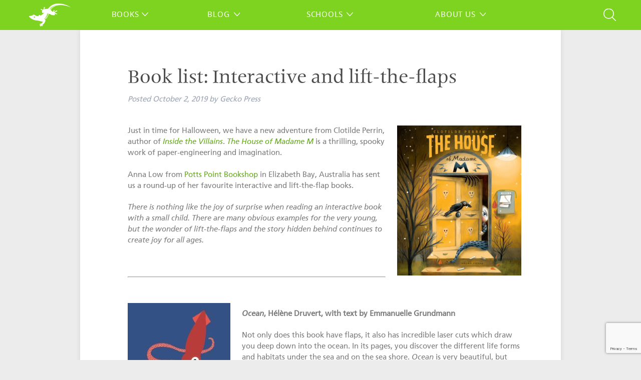

--- FILE ---
content_type: text/html; charset=UTF-8
request_url: https://geckopress.com/book-list-interactive-and-lift-the-flaps/
body_size: 18005
content:

<!doctype html>

<!--[if lt IE 7]><html dir="ltr" lang="en-US" prefix="og: https://ogp.me/ns#" class="no-js lt-ie9 lt-ie8 lt-ie7"><![endif]-->
<!--[if (IE 7)&!(IEMobile)]><html dir="ltr" lang="en-US" prefix="og: https://ogp.me/ns#" class="no-js lt-ie9 lt-ie8"><![endif]-->
<!--[if (IE 8)&!(IEMobile)]><html dir="ltr" lang="en-US" prefix="og: https://ogp.me/ns#" class="no-js lt-ie9"><![endif]-->
<!--[if gt IE 8]><!--> <html dir="ltr" lang="en-US" prefix="og: https://ogp.me/ns#" class="no-js"><!--<![endif]-->

	<head>
		<meta charset="utf-8">

				<meta http-equiv="X-UA-Compatible" content="IE=edge">

		

				<meta name="HandheldFriendly" content="True">
		<meta name="MobileOptimized" content="320">
		<meta name="viewport" content="width=device-width, initial-scale=1"/>

				<link rel="apple-touch-icon" href="https://geckopress.com/wp-content/themes/geckopress/library/images/apple-touch-icon.png">
		<link rel="icon" href="https://geckopress.com/wp-content/themes/geckopress/favicon.png">
		<!--[if IE]>
			<link rel="shortcut icon" href="https://geckopress.com/wp-content/themes/geckopress/favicon.ico">
		<![endif]-->
				<meta name="msapplication-TileColor" content="#f01d4f">
		<meta name="msapplication-TileImage" content="https://geckopress.com/wp-content/themes/geckopress/library/images/win8-tile-icon.png">
            <meta name="theme-color" content="#121212">

		<link rel="pingback" href="https://geckopress.com/xmlrpc.php">

					<style>img:is([sizes="auto" i], [sizes^="auto," i]) { contain-intrinsic-size: 3000px 1500px }</style>
	
		<!-- All in One SEO 4.8.9 - aioseo.com -->
		<title>Book list: Interactive and lift-the-flaps | Gecko Press | Gecko Press</title>
	<meta name="description" content="Just in time for Halloween, we have a new adventure from Clotilde Perrin, author of Inside the Villains. The House of Madame M is a thrilling, spooky work..." />
	<meta name="robots" content="max-image-preview:large" />
	<meta name="author" content="Gecko Press"/>
	<link rel="canonical" href="https://geckopress.com/book-list-interactive-and-lift-the-flaps/" />
	<meta name="generator" content="All in One SEO (AIOSEO) 4.8.9" />
		<meta property="og:locale" content="en_US" />
		<meta property="og:site_name" content="Gecko Press | Award-Winning Children&#039;s Books New Zealand" />
		<meta property="og:type" content="article" />
		<meta property="og:title" content="Book list: Interactive and lift-the-flaps | Gecko Press | Gecko Press" />
		<meta property="og:description" content="Just in time for Halloween, we have a new adventure from Clotilde Perrin, author of Inside the Villains. The House of Madame M is a thrilling, spooky work..." />
		<meta property="og:url" content="https://geckopress.com/book-list-interactive-and-lift-the-flaps/" />
		<meta property="og:image" content="https://geckopress.com/wp-content/uploads/2019/10/Lil-Kitchen-Monster-e1569975783157.jpg" />
		<meta property="og:image:secure_url" content="https://geckopress.com/wp-content/uploads/2019/10/Lil-Kitchen-Monster-e1569975783157.jpg" />
		<meta property="og:image:width" content="200" />
		<meta property="og:image:height" content="230" />
		<meta property="article:tag" content="articles" />
		<meta property="article:tag" content="recommended reads" />
		<meta property="article:published_time" content="2019-10-02T00:04:57+00:00" />
		<meta property="article:modified_time" content="2021-02-24T08:48:18+00:00" />
		<meta property="article:publisher" content="https://www.facebook.com/geckopress" />
		<meta name="twitter:card" content="summary" />
		<meta name="twitter:site" content="@geckopress" />
		<meta name="twitter:title" content="Book list: Interactive and lift-the-flaps | Gecko Press | Gecko Press" />
		<meta name="twitter:description" content="Just in time for Halloween, we have a new adventure from Clotilde Perrin, author of Inside the Villains. The House of Madame M is a thrilling, spooky work..." />
		<meta name="twitter:creator" content="@geckopress" />
		<meta name="twitter:image" content="https://geckopress.com/wp-content/uploads/2019/10/Lil-Kitchen-Monster-e1569975783157.jpg" />
		<script type="application/ld+json" class="aioseo-schema">
			{"@context":"https:\/\/schema.org","@graph":[{"@type":"Article","@id":"https:\/\/geckopress.com\/book-list-interactive-and-lift-the-flaps\/#article","name":"Book list: Interactive and lift-the-flaps | Gecko Press | Gecko Press","headline":"Book list: Interactive and lift-the-flaps","author":{"@id":"https:\/\/geckopress.com\/author\/officegeckopress-com\/#author"},"publisher":{"@id":"https:\/\/geckopress.com\/#organization"},"image":{"@type":"ImageObject","url":"https:\/\/geckopress.com\/wp-content\/uploads\/2019\/10\/Lil-Kitchen-Monster-e1569975783157.jpg","width":200,"height":230},"datePublished":"2019-10-02T13:04:57+13:00","dateModified":"2021-02-24T21:48:18+13:00","inLanguage":"en-US","mainEntityOfPage":{"@id":"https:\/\/geckopress.com\/book-list-interactive-and-lift-the-flaps\/#webpage"},"isPartOf":{"@id":"https:\/\/geckopress.com\/book-list-interactive-and-lift-the-flaps\/#webpage"},"articleSection":"Articles, Recommended reads"},{"@type":"BreadcrumbList","@id":"https:\/\/geckopress.com\/book-list-interactive-and-lift-the-flaps\/#breadcrumblist","itemListElement":[{"@type":"ListItem","@id":"https:\/\/geckopress.com#listItem","position":1,"name":"Home","item":"https:\/\/geckopress.com","nextItem":{"@type":"ListItem","@id":"https:\/\/geckopress.com\/category\/book-talk\/#listItem","name":"Articles"}},{"@type":"ListItem","@id":"https:\/\/geckopress.com\/category\/book-talk\/#listItem","position":2,"name":"Articles","item":"https:\/\/geckopress.com\/category\/book-talk\/","nextItem":{"@type":"ListItem","@id":"https:\/\/geckopress.com\/book-list-interactive-and-lift-the-flaps\/#listItem","name":"Book list: Interactive and lift-the-flaps"},"previousItem":{"@type":"ListItem","@id":"https:\/\/geckopress.com#listItem","name":"Home"}},{"@type":"ListItem","@id":"https:\/\/geckopress.com\/book-list-interactive-and-lift-the-flaps\/#listItem","position":3,"name":"Book list: Interactive and lift-the-flaps","previousItem":{"@type":"ListItem","@id":"https:\/\/geckopress.com\/category\/book-talk\/#listItem","name":"Articles"}}]},{"@type":"Organization","@id":"https:\/\/geckopress.com\/#organization","name":"Gecko Press","description":"Curiously Good Books","url":"https:\/\/geckopress.com\/","sameAs":["https:\/\/twitter.com\/geckopress","https:\/\/www.instagram.com\/geckopress"]},{"@type":"Person","@id":"https:\/\/geckopress.com\/author\/officegeckopress-com\/#author","url":"https:\/\/geckopress.com\/author\/officegeckopress-com\/","name":"Gecko Press","image":{"@type":"ImageObject","@id":"https:\/\/geckopress.com\/book-list-interactive-and-lift-the-flaps\/#authorImage","url":"https:\/\/secure.gravatar.com\/avatar\/729ea91d39cf3e3ad2c9708477f05c080e9197f7765d14872f157a5442e258b2?s=96&d=mm&r=g","width":96,"height":96,"caption":"Gecko Press"}},{"@type":"WebPage","@id":"https:\/\/geckopress.com\/book-list-interactive-and-lift-the-flaps\/#webpage","url":"https:\/\/geckopress.com\/book-list-interactive-and-lift-the-flaps\/","name":"Book list: Interactive and lift-the-flaps | Gecko Press | Gecko Press","description":"Just in time for Halloween, we have a new adventure from Clotilde Perrin, author of Inside the Villains. The House of Madame M is a thrilling, spooky work...","inLanguage":"en-US","isPartOf":{"@id":"https:\/\/geckopress.com\/#website"},"breadcrumb":{"@id":"https:\/\/geckopress.com\/book-list-interactive-and-lift-the-flaps\/#breadcrumblist"},"author":{"@id":"https:\/\/geckopress.com\/author\/officegeckopress-com\/#author"},"creator":{"@id":"https:\/\/geckopress.com\/author\/officegeckopress-com\/#author"},"image":{"@type":"ImageObject","url":"https:\/\/geckopress.com\/wp-content\/uploads\/2019\/10\/Lil-Kitchen-Monster-e1569975783157.jpg","@id":"https:\/\/geckopress.com\/book-list-interactive-and-lift-the-flaps\/#mainImage","width":200,"height":230},"primaryImageOfPage":{"@id":"https:\/\/geckopress.com\/book-list-interactive-and-lift-the-flaps\/#mainImage"},"datePublished":"2019-10-02T13:04:57+13:00","dateModified":"2021-02-24T21:48:18+13:00"},{"@type":"WebSite","@id":"https:\/\/geckopress.com\/#website","url":"https:\/\/geckopress.com\/","name":"Gecko Press","description":"Curiously Good Books","inLanguage":"en-US","publisher":{"@id":"https:\/\/geckopress.com\/#organization"}}]}
		</script>
		<!-- All in One SEO -->

<link rel='dns-prefetch' href='//capi-automation.s3.us-east-2.amazonaws.com' />
<link rel='dns-prefetch' href='//www.google.com' />
<link rel="alternate" type="application/rss+xml" title="Gecko Press &raquo; Feed" href="https://geckopress.com/feed/" />
<link rel="alternate" type="application/rss+xml" title="Gecko Press &raquo; Reviews Feed" href="https://geckopress.com/comments/feed/" />
<script type="text/javascript">
/* <![CDATA[ */
window._wpemojiSettings = {"baseUrl":"https:\/\/s.w.org\/images\/core\/emoji\/16.0.1\/72x72\/","ext":".png","svgUrl":"https:\/\/s.w.org\/images\/core\/emoji\/16.0.1\/svg\/","svgExt":".svg","source":{"concatemoji":"https:\/\/geckopress.com\/wp-includes\/js\/wp-emoji-release.min.js"}};
/*! This file is auto-generated */
!function(s,n){var o,i,e;function c(e){try{var t={supportTests:e,timestamp:(new Date).valueOf()};sessionStorage.setItem(o,JSON.stringify(t))}catch(e){}}function p(e,t,n){e.clearRect(0,0,e.canvas.width,e.canvas.height),e.fillText(t,0,0);var t=new Uint32Array(e.getImageData(0,0,e.canvas.width,e.canvas.height).data),a=(e.clearRect(0,0,e.canvas.width,e.canvas.height),e.fillText(n,0,0),new Uint32Array(e.getImageData(0,0,e.canvas.width,e.canvas.height).data));return t.every(function(e,t){return e===a[t]})}function u(e,t){e.clearRect(0,0,e.canvas.width,e.canvas.height),e.fillText(t,0,0);for(var n=e.getImageData(16,16,1,1),a=0;a<n.data.length;a++)if(0!==n.data[a])return!1;return!0}function f(e,t,n,a){switch(t){case"flag":return n(e,"\ud83c\udff3\ufe0f\u200d\u26a7\ufe0f","\ud83c\udff3\ufe0f\u200b\u26a7\ufe0f")?!1:!n(e,"\ud83c\udde8\ud83c\uddf6","\ud83c\udde8\u200b\ud83c\uddf6")&&!n(e,"\ud83c\udff4\udb40\udc67\udb40\udc62\udb40\udc65\udb40\udc6e\udb40\udc67\udb40\udc7f","\ud83c\udff4\u200b\udb40\udc67\u200b\udb40\udc62\u200b\udb40\udc65\u200b\udb40\udc6e\u200b\udb40\udc67\u200b\udb40\udc7f");case"emoji":return!a(e,"\ud83e\udedf")}return!1}function g(e,t,n,a){var r="undefined"!=typeof WorkerGlobalScope&&self instanceof WorkerGlobalScope?new OffscreenCanvas(300,150):s.createElement("canvas"),o=r.getContext("2d",{willReadFrequently:!0}),i=(o.textBaseline="top",o.font="600 32px Arial",{});return e.forEach(function(e){i[e]=t(o,e,n,a)}),i}function t(e){var t=s.createElement("script");t.src=e,t.defer=!0,s.head.appendChild(t)}"undefined"!=typeof Promise&&(o="wpEmojiSettingsSupports",i=["flag","emoji"],n.supports={everything:!0,everythingExceptFlag:!0},e=new Promise(function(e){s.addEventListener("DOMContentLoaded",e,{once:!0})}),new Promise(function(t){var n=function(){try{var e=JSON.parse(sessionStorage.getItem(o));if("object"==typeof e&&"number"==typeof e.timestamp&&(new Date).valueOf()<e.timestamp+604800&&"object"==typeof e.supportTests)return e.supportTests}catch(e){}return null}();if(!n){if("undefined"!=typeof Worker&&"undefined"!=typeof OffscreenCanvas&&"undefined"!=typeof URL&&URL.createObjectURL&&"undefined"!=typeof Blob)try{var e="postMessage("+g.toString()+"("+[JSON.stringify(i),f.toString(),p.toString(),u.toString()].join(",")+"));",a=new Blob([e],{type:"text/javascript"}),r=new Worker(URL.createObjectURL(a),{name:"wpTestEmojiSupports"});return void(r.onmessage=function(e){c(n=e.data),r.terminate(),t(n)})}catch(e){}c(n=g(i,f,p,u))}t(n)}).then(function(e){for(var t in e)n.supports[t]=e[t],n.supports.everything=n.supports.everything&&n.supports[t],"flag"!==t&&(n.supports.everythingExceptFlag=n.supports.everythingExceptFlag&&n.supports[t]);n.supports.everythingExceptFlag=n.supports.everythingExceptFlag&&!n.supports.flag,n.DOMReady=!1,n.readyCallback=function(){n.DOMReady=!0}}).then(function(){return e}).then(function(){var e;n.supports.everything||(n.readyCallback(),(e=n.source||{}).concatemoji?t(e.concatemoji):e.wpemoji&&e.twemoji&&(t(e.twemoji),t(e.wpemoji)))}))}((window,document),window._wpemojiSettings);
/* ]]> */
</script>
<style id='wp-emoji-styles-inline-css' type='text/css'>

	img.wp-smiley, img.emoji {
		display: inline !important;
		border: none !important;
		box-shadow: none !important;
		height: 1em !important;
		width: 1em !important;
		margin: 0 0.07em !important;
		vertical-align: -0.1em !important;
		background: none !important;
		padding: 0 !important;
	}
</style>
<link rel='stylesheet' id='wp-block-library-css' href='https://geckopress.com/wp-includes/css/dist/block-library/style.min.css' type='text/css' media='all' />
<style id='classic-theme-styles-inline-css' type='text/css'>
/*! This file is auto-generated */
.wp-block-button__link{color:#fff;background-color:#32373c;border-radius:9999px;box-shadow:none;text-decoration:none;padding:calc(.667em + 2px) calc(1.333em + 2px);font-size:1.125em}.wp-block-file__button{background:#32373c;color:#fff;text-decoration:none}
</style>
<style id='global-styles-inline-css' type='text/css'>
:root{--wp--preset--aspect-ratio--square: 1;--wp--preset--aspect-ratio--4-3: 4/3;--wp--preset--aspect-ratio--3-4: 3/4;--wp--preset--aspect-ratio--3-2: 3/2;--wp--preset--aspect-ratio--2-3: 2/3;--wp--preset--aspect-ratio--16-9: 16/9;--wp--preset--aspect-ratio--9-16: 9/16;--wp--preset--color--black: #000000;--wp--preset--color--cyan-bluish-gray: #abb8c3;--wp--preset--color--white: #ffffff;--wp--preset--color--pale-pink: #f78da7;--wp--preset--color--vivid-red: #cf2e2e;--wp--preset--color--luminous-vivid-orange: #ff6900;--wp--preset--color--luminous-vivid-amber: #fcb900;--wp--preset--color--light-green-cyan: #7bdcb5;--wp--preset--color--vivid-green-cyan: #00d084;--wp--preset--color--pale-cyan-blue: #8ed1fc;--wp--preset--color--vivid-cyan-blue: #0693e3;--wp--preset--color--vivid-purple: #9b51e0;--wp--preset--gradient--vivid-cyan-blue-to-vivid-purple: linear-gradient(135deg,rgba(6,147,227,1) 0%,rgb(155,81,224) 100%);--wp--preset--gradient--light-green-cyan-to-vivid-green-cyan: linear-gradient(135deg,rgb(122,220,180) 0%,rgb(0,208,130) 100%);--wp--preset--gradient--luminous-vivid-amber-to-luminous-vivid-orange: linear-gradient(135deg,rgba(252,185,0,1) 0%,rgba(255,105,0,1) 100%);--wp--preset--gradient--luminous-vivid-orange-to-vivid-red: linear-gradient(135deg,rgba(255,105,0,1) 0%,rgb(207,46,46) 100%);--wp--preset--gradient--very-light-gray-to-cyan-bluish-gray: linear-gradient(135deg,rgb(238,238,238) 0%,rgb(169,184,195) 100%);--wp--preset--gradient--cool-to-warm-spectrum: linear-gradient(135deg,rgb(74,234,220) 0%,rgb(151,120,209) 20%,rgb(207,42,186) 40%,rgb(238,44,130) 60%,rgb(251,105,98) 80%,rgb(254,248,76) 100%);--wp--preset--gradient--blush-light-purple: linear-gradient(135deg,rgb(255,206,236) 0%,rgb(152,150,240) 100%);--wp--preset--gradient--blush-bordeaux: linear-gradient(135deg,rgb(254,205,165) 0%,rgb(254,45,45) 50%,rgb(107,0,62) 100%);--wp--preset--gradient--luminous-dusk: linear-gradient(135deg,rgb(255,203,112) 0%,rgb(199,81,192) 50%,rgb(65,88,208) 100%);--wp--preset--gradient--pale-ocean: linear-gradient(135deg,rgb(255,245,203) 0%,rgb(182,227,212) 50%,rgb(51,167,181) 100%);--wp--preset--gradient--electric-grass: linear-gradient(135deg,rgb(202,248,128) 0%,rgb(113,206,126) 100%);--wp--preset--gradient--midnight: linear-gradient(135deg,rgb(2,3,129) 0%,rgb(40,116,252) 100%);--wp--preset--font-size--small: 13px;--wp--preset--font-size--medium: 20px;--wp--preset--font-size--large: 36px;--wp--preset--font-size--x-large: 42px;--wp--preset--spacing--20: 0.44rem;--wp--preset--spacing--30: 0.67rem;--wp--preset--spacing--40: 1rem;--wp--preset--spacing--50: 1.5rem;--wp--preset--spacing--60: 2.25rem;--wp--preset--spacing--70: 3.38rem;--wp--preset--spacing--80: 5.06rem;--wp--preset--shadow--natural: 6px 6px 9px rgba(0, 0, 0, 0.2);--wp--preset--shadow--deep: 12px 12px 50px rgba(0, 0, 0, 0.4);--wp--preset--shadow--sharp: 6px 6px 0px rgba(0, 0, 0, 0.2);--wp--preset--shadow--outlined: 6px 6px 0px -3px rgba(255, 255, 255, 1), 6px 6px rgba(0, 0, 0, 1);--wp--preset--shadow--crisp: 6px 6px 0px rgba(0, 0, 0, 1);}:where(.is-layout-flex){gap: 0.5em;}:where(.is-layout-grid){gap: 0.5em;}body .is-layout-flex{display: flex;}.is-layout-flex{flex-wrap: wrap;align-items: center;}.is-layout-flex > :is(*, div){margin: 0;}body .is-layout-grid{display: grid;}.is-layout-grid > :is(*, div){margin: 0;}:where(.wp-block-columns.is-layout-flex){gap: 2em;}:where(.wp-block-columns.is-layout-grid){gap: 2em;}:where(.wp-block-post-template.is-layout-flex){gap: 1.25em;}:where(.wp-block-post-template.is-layout-grid){gap: 1.25em;}.has-black-color{color: var(--wp--preset--color--black) !important;}.has-cyan-bluish-gray-color{color: var(--wp--preset--color--cyan-bluish-gray) !important;}.has-white-color{color: var(--wp--preset--color--white) !important;}.has-pale-pink-color{color: var(--wp--preset--color--pale-pink) !important;}.has-vivid-red-color{color: var(--wp--preset--color--vivid-red) !important;}.has-luminous-vivid-orange-color{color: var(--wp--preset--color--luminous-vivid-orange) !important;}.has-luminous-vivid-amber-color{color: var(--wp--preset--color--luminous-vivid-amber) !important;}.has-light-green-cyan-color{color: var(--wp--preset--color--light-green-cyan) !important;}.has-vivid-green-cyan-color{color: var(--wp--preset--color--vivid-green-cyan) !important;}.has-pale-cyan-blue-color{color: var(--wp--preset--color--pale-cyan-blue) !important;}.has-vivid-cyan-blue-color{color: var(--wp--preset--color--vivid-cyan-blue) !important;}.has-vivid-purple-color{color: var(--wp--preset--color--vivid-purple) !important;}.has-black-background-color{background-color: var(--wp--preset--color--black) !important;}.has-cyan-bluish-gray-background-color{background-color: var(--wp--preset--color--cyan-bluish-gray) !important;}.has-white-background-color{background-color: var(--wp--preset--color--white) !important;}.has-pale-pink-background-color{background-color: var(--wp--preset--color--pale-pink) !important;}.has-vivid-red-background-color{background-color: var(--wp--preset--color--vivid-red) !important;}.has-luminous-vivid-orange-background-color{background-color: var(--wp--preset--color--luminous-vivid-orange) !important;}.has-luminous-vivid-amber-background-color{background-color: var(--wp--preset--color--luminous-vivid-amber) !important;}.has-light-green-cyan-background-color{background-color: var(--wp--preset--color--light-green-cyan) !important;}.has-vivid-green-cyan-background-color{background-color: var(--wp--preset--color--vivid-green-cyan) !important;}.has-pale-cyan-blue-background-color{background-color: var(--wp--preset--color--pale-cyan-blue) !important;}.has-vivid-cyan-blue-background-color{background-color: var(--wp--preset--color--vivid-cyan-blue) !important;}.has-vivid-purple-background-color{background-color: var(--wp--preset--color--vivid-purple) !important;}.has-black-border-color{border-color: var(--wp--preset--color--black) !important;}.has-cyan-bluish-gray-border-color{border-color: var(--wp--preset--color--cyan-bluish-gray) !important;}.has-white-border-color{border-color: var(--wp--preset--color--white) !important;}.has-pale-pink-border-color{border-color: var(--wp--preset--color--pale-pink) !important;}.has-vivid-red-border-color{border-color: var(--wp--preset--color--vivid-red) !important;}.has-luminous-vivid-orange-border-color{border-color: var(--wp--preset--color--luminous-vivid-orange) !important;}.has-luminous-vivid-amber-border-color{border-color: var(--wp--preset--color--luminous-vivid-amber) !important;}.has-light-green-cyan-border-color{border-color: var(--wp--preset--color--light-green-cyan) !important;}.has-vivid-green-cyan-border-color{border-color: var(--wp--preset--color--vivid-green-cyan) !important;}.has-pale-cyan-blue-border-color{border-color: var(--wp--preset--color--pale-cyan-blue) !important;}.has-vivid-cyan-blue-border-color{border-color: var(--wp--preset--color--vivid-cyan-blue) !important;}.has-vivid-purple-border-color{border-color: var(--wp--preset--color--vivid-purple) !important;}.has-vivid-cyan-blue-to-vivid-purple-gradient-background{background: var(--wp--preset--gradient--vivid-cyan-blue-to-vivid-purple) !important;}.has-light-green-cyan-to-vivid-green-cyan-gradient-background{background: var(--wp--preset--gradient--light-green-cyan-to-vivid-green-cyan) !important;}.has-luminous-vivid-amber-to-luminous-vivid-orange-gradient-background{background: var(--wp--preset--gradient--luminous-vivid-amber-to-luminous-vivid-orange) !important;}.has-luminous-vivid-orange-to-vivid-red-gradient-background{background: var(--wp--preset--gradient--luminous-vivid-orange-to-vivid-red) !important;}.has-very-light-gray-to-cyan-bluish-gray-gradient-background{background: var(--wp--preset--gradient--very-light-gray-to-cyan-bluish-gray) !important;}.has-cool-to-warm-spectrum-gradient-background{background: var(--wp--preset--gradient--cool-to-warm-spectrum) !important;}.has-blush-light-purple-gradient-background{background: var(--wp--preset--gradient--blush-light-purple) !important;}.has-blush-bordeaux-gradient-background{background: var(--wp--preset--gradient--blush-bordeaux) !important;}.has-luminous-dusk-gradient-background{background: var(--wp--preset--gradient--luminous-dusk) !important;}.has-pale-ocean-gradient-background{background: var(--wp--preset--gradient--pale-ocean) !important;}.has-electric-grass-gradient-background{background: var(--wp--preset--gradient--electric-grass) !important;}.has-midnight-gradient-background{background: var(--wp--preset--gradient--midnight) !important;}.has-small-font-size{font-size: var(--wp--preset--font-size--small) !important;}.has-medium-font-size{font-size: var(--wp--preset--font-size--medium) !important;}.has-large-font-size{font-size: var(--wp--preset--font-size--large) !important;}.has-x-large-font-size{font-size: var(--wp--preset--font-size--x-large) !important;}
:where(.wp-block-post-template.is-layout-flex){gap: 1.25em;}:where(.wp-block-post-template.is-layout-grid){gap: 1.25em;}
:where(.wp-block-columns.is-layout-flex){gap: 2em;}:where(.wp-block-columns.is-layout-grid){gap: 2em;}
:root :where(.wp-block-pullquote){font-size: 1.5em;line-height: 1.6;}
</style>
<link rel='stylesheet' id='my-plugin-styles-css' href='https://geckopress.com/wp-content/plugins/isbn-by-now/styles.css' type='text/css' media='all' />
<style id='responsive-menu-inline-css' type='text/css'>
#rmp_menu_trigger-45099{width: 40px;height: 40px;position: fixed;top: 10px;border-radius: 5px;display: none;text-decoration: none;left: 0;background: transparent;transition: transform 0.2s, background-color 1s}#rmp_menu_trigger-45099 .rmp-trigger-box{width: 33px;color: #fff}#rmp_menu_trigger-45099 .rmp-trigger-icon-active, #rmp_menu_trigger-45099 .rmp-trigger-text-open{display: none}#rmp_menu_trigger-45099.is-active .rmp-trigger-icon-active, #rmp_menu_trigger-45099.is-active .rmp-trigger-text-open{display: inline}#rmp_menu_trigger-45099.is-active .rmp-trigger-icon-inactive, #rmp_menu_trigger-45099.is-active .rmp-trigger-text{display: none}#rmp_menu_trigger-45099 .rmp-trigger-label{color: #fff;pointer-events: none;line-height: 13px;font-family: inherit;font-size: 13px;display: inline;text-transform: inherit}#rmp_menu_trigger-45099 .rmp-trigger-label.rmp-trigger-label-top{display: block;margin-bottom: 12px}#rmp_menu_trigger-45099 .rmp-trigger-label.rmp-trigger-label-bottom{display: block;margin-top: 12px}#rmp_menu_trigger-45099 .responsive-menu-pro-inner{display: block}#rmp_menu_trigger-45099 .rmp-trigger-icon-inactive .rmp-font-icon{color: #FFFFFF}#rmp_menu_trigger-45099 .responsive-menu-pro-inner, #rmp_menu_trigger-45099 .responsive-menu-pro-inner::before, #rmp_menu_trigger-45099 .responsive-menu-pro-inner::after{width: 33px;height: 1px;background-color: #FFFFFF;border-radius: 4px;position: absolute}#rmp_menu_trigger-45099 .rmp-trigger-icon-active .rmp-font-icon{color: #FFFFFF}#rmp_menu_trigger-45099.is-active .responsive-menu-pro-inner, #rmp_menu_trigger-45099.is-active .responsive-menu-pro-inner::before, #rmp_menu_trigger-45099.is-active .responsive-menu-pro-inner::after{background-color: #FFFFFF}#rmp_menu_trigger-45099:hover .rmp-trigger-icon-inactive .rmp-font-icon{color: #FFFFFF}#rmp_menu_trigger-45099:not(.is-active):hover .responsive-menu-pro-inner, #rmp_menu_trigger-45099:not(.is-active):hover .responsive-menu-pro-inner::before, #rmp_menu_trigger-45099:not(.is-active):hover .responsive-menu-pro-inner::after{background-color: #FFFFFF}#rmp_menu_trigger-45099 .responsive-menu-pro-inner::before{top: 10px}#rmp_menu_trigger-45099 .responsive-menu-pro-inner::after{bottom: 10px}#rmp_menu_trigger-45099.is-active .responsive-menu-pro-inner::after{bottom: 0}@media screen and (max-width: 920px){.header .nav{display: none !important}#rmp_menu_trigger-45099{display: block}#rmp-container-45099{position: fixed;top: 0;margin: 0;transition: transform 0.2s;overflow: auto;display: block;width: 100%;background-color: #7ed321;background-image: url("");height: 100%;left: 0;padding-top: 0px;padding-left: 0px;padding-bottom: 0px;padding-right: 0px}#rmp-menu-wrap-45099{padding-top: 0px;padding-left: 0px;padding-bottom: 0px;padding-right: 0px;background-color: #7ed321}#rmp-menu-wrap-45099 .rmp-menu, #rmp-menu-wrap-45099 .rmp-submenu{width: 100%;box-sizing: border-box;margin: 0;padding: 0}#rmp-menu-wrap-45099 .rmp-submenu-depth-1 .rmp-menu-item-link{padding-left: 10%}#rmp-menu-wrap-45099 .rmp-submenu-depth-2 .rmp-menu-item-link{padding-left: 15%}#rmp-menu-wrap-45099 .rmp-submenu-depth-3 .rmp-menu-item-link{padding-left: 20%}#rmp-menu-wrap-45099 .rmp-submenu-depth-4 .rmp-menu-item-link{padding-left: 25%}#rmp-menu-wrap-45099 .rmp-submenu.rmp-submenu-open{display: block}#rmp-menu-wrap-45099 .rmp-menu-item{width: 100%;list-style: none;margin: 0}#rmp-menu-wrap-45099 .rmp-menu-item-link{height: 8px;line-height: 8px;font-size: 13px;border-bottom: 1px solid #ffffff;font-family: inherit;color: #FFFFFF;text-align: left;background-color: #7ed321;font-weight: normal;letter-spacing: 0px;display: block;box-sizing: border-box;width: 100%;text-decoration: none;position: relative;overflow: hidden;transition: background-color 1s, border-color 1s, 1s;padding: 0 5%;padding-right: 54px}#rmp-menu-wrap-45099 .rmp-menu-item-link:after, #rmp-menu-wrap-45099 .rmp-menu-item-link:before{display: none}#rmp-menu-wrap-45099 .rmp-menu-item-link:hover, #rmp-menu-wrap-45099 .rmp-menu-item-link:focus{color: #FFFFFF;border-color: #ffffff;background-color: #fecd06}#rmp-menu-wrap-45099 .rmp-menu-item-link:focus{outline: none;border-color: unset;box-shadow: unset}#rmp-menu-wrap-45099 .rmp-menu-item-link .rmp-font-icon{height: 8px;line-height: 8px;margin-right: 10px;font-size: 13px}#rmp-menu-wrap-45099 .rmp-menu-current-item .rmp-menu-item-link{color: #FFFFFF;border-color: #ffffff;background-color: #ff7200}#rmp-menu-wrap-45099 .rmp-menu-current-item .rmp-menu-item-link:hover, #rmp-menu-wrap-45099 .rmp-menu-current-item .rmp-menu-item-link:focus{color: #FFFFFF;border-color: #ffffff;background-color: #fecd06}#rmp-menu-wrap-45099 .rmp-menu-subarrow{position: absolute;top: 0;bottom: 0;text-align: center;overflow: hidden;background-size: cover;overflow: hidden;right: 0;border-left-style: solid;border-left-color: #ffffff;border-left-width: 1px;height: 44px;width: 44px;color: #FFFFFF;background-color: #7ed321}#rmp-menu-wrap-45099 .rmp-menu-subarrow svg{fill: #FFFFFF}#rmp-menu-wrap-45099 .rmp-menu-subarrow:hover{color: #FFFFFF;border-color: #ffffff;background-color: #fecd06}#rmp-menu-wrap-45099 .rmp-menu-subarrow:hover svg{fill: #FFFFFF}#rmp-menu-wrap-45099 .rmp-menu-subarrow .rmp-font-icon{margin-right: unset}#rmp-menu-wrap-45099 .rmp-menu-subarrow *{vertical-align: middle;line-height: 44px}#rmp-menu-wrap-45099 .rmp-menu-subarrow-active{display: block;background-size: cover;color: #fff;border-color: #ffffff;background-color: #ff7700}#rmp-menu-wrap-45099 .rmp-menu-subarrow-active svg{fill: #fff}#rmp-menu-wrap-45099 .rmp-menu-subarrow-active:hover{color: #fff;border-color: #ffffff;background-color: #fecd06}#rmp-menu-wrap-45099 .rmp-menu-subarrow-active:hover svg{fill: #fff}#rmp-menu-wrap-45099 .rmp-submenu{display: none}#rmp-menu-wrap-45099 .rmp-submenu .rmp-menu-item-link{height: 8px;line-height: 8px;letter-spacing: 0px;font-size: 13px;border-bottom: 1px solid #ffffff;font-family: inherit;font-weight: normal;color: #FFFFFF;text-align: left;background-color: #7ed321}#rmp-menu-wrap-45099 .rmp-submenu .rmp-menu-item-link:hover, #rmp-menu-wrap-45099 .rmp-submenu .rmp-menu-item-link:focus{color: #FFFFFF;border-color: #ffffff;background-color: #fecd06}#rmp-menu-wrap-45099 .rmp-submenu .rmp-menu-current-item .rmp-menu-item-link{color: #FFFFFF;border-color: #ffffff;background-color: #ff7200}#rmp-menu-wrap-45099 .rmp-submenu .rmp-menu-current-item .rmp-menu-item-link:hover, #rmp-menu-wrap-45099 .rmp-submenu .rmp-menu-current-item .rmp-menu-item-link:focus{color: #FFFFFF;border-color: #ffffff;background-color: #fecd06}#rmp-menu-wrap-45099 .rmp-submenu .rmp-menu-subarrow{right: 0;border-right: unset;border-left-style: solid;border-left-color: #ffffff;border-left-width: 1px;height: 44px;line-height: 44px;width: 44px;color: #FFFFFF;background-color: #7ed321}#rmp-menu-wrap-45099 .rmp-submenu .rmp-menu-subarrow:hover{color: #FFFFFF;border-color: #ffffff;background-color: #fecd06}#rmp-menu-wrap-45099 .rmp-submenu .rmp-menu-subarrow-active{color: #fff;border-color: #ffffff;background-color: #ff7700}#rmp-menu-wrap-45099 .rmp-submenu .rmp-menu-subarrow-active:hover{color: #fff;border-color: #ffffff;background-color: #fecd06}#rmp-menu-wrap-45099 .rmp-menu-item-description{margin: 0;padding: 5px 5%;opacity: 0.8;color: #FFFFFF}#rmp-search-box-45099{display: block;padding-top: 0px;padding-left: 5%;padding-bottom: 0px;padding-right: 5%}#rmp-search-box-45099 .rmp-search-form{margin: 0}#rmp-search-box-45099 .rmp-search-box{background: #fff;border: 1px solid #ffffff;color: #333;width: 100%;padding: 0 5%;border-radius: 30px;height: 45px;-webkit-appearance: none}#rmp-search-box-45099 .rmp-search-box::placeholder{color: #C7C7CD}#rmp-search-box-45099 .rmp-search-box:focus{background-color: #fff;outline: 2px solid #ffffff;color: #333}#rmp-menu-title-45099{background-color: #7ed321;color: #FFFFFF;text-align: left;font-size: 14px;padding-top: 10%;padding-left: 5%;padding-bottom: 0%;padding-right: 5%;font-weight: 400;transition: background-color 1s, border-color 1s, color 1s}#rmp-menu-title-45099:hover{background-color: #7ed321;color: #FFFFFF}#rmp-menu-title-45099 > .rmp-menu-title-link{color: #FFFFFF;width: 100%;background-color: unset;text-decoration: none}#rmp-menu-title-45099 > .rmp-menu-title-link:hover{color: #FFFFFF}#rmp-menu-title-45099 .rmp-font-icon{font-size: 14px}#rmp-menu-additional-content-45099{padding-top: 0px;padding-left: 5%;padding-bottom: 0px;padding-right: 5%;color: #fff;text-align: center;font-size: 16px}}.rmp-container{display: none;visibility: visible;padding: 0px 0px 0px 0px;z-index: 99998;transition: all 0.3s}.rmp-container.rmp-fade-top, .rmp-container.rmp-fade-left, .rmp-container.rmp-fade-right, .rmp-container.rmp-fade-bottom{display: none}.rmp-container.rmp-slide-left, .rmp-container.rmp-push-left{transform: translateX(-100%);-ms-transform: translateX(-100%);-webkit-transform: translateX(-100%);-moz-transform: translateX(-100%)}.rmp-container.rmp-slide-left.rmp-menu-open, .rmp-container.rmp-push-left.rmp-menu-open{transform: translateX(0);-ms-transform: translateX(0);-webkit-transform: translateX(0);-moz-transform: translateX(0)}.rmp-container.rmp-slide-right, .rmp-container.rmp-push-right{transform: translateX(100%);-ms-transform: translateX(100%);-webkit-transform: translateX(100%);-moz-transform: translateX(100%)}.rmp-container.rmp-slide-right.rmp-menu-open, .rmp-container.rmp-push-right.rmp-menu-open{transform: translateX(0);-ms-transform: translateX(0);-webkit-transform: translateX(0);-moz-transform: translateX(0)}.rmp-container.rmp-slide-top, .rmp-container.rmp-push-top{transform: translateY(-100%);-ms-transform: translateY(-100%);-webkit-transform: translateY(-100%);-moz-transform: translateY(-100%)}.rmp-container.rmp-slide-top.rmp-menu-open, .rmp-container.rmp-push-top.rmp-menu-open{transform: translateY(0);-ms-transform: translateY(0);-webkit-transform: translateY(0);-moz-transform: translateY(0)}.rmp-container.rmp-slide-bottom, .rmp-container.rmp-push-bottom{transform: translateY(100%);-ms-transform: translateY(100%);-webkit-transform: translateY(100%);-moz-transform: translateY(100%)}.rmp-container.rmp-slide-bottom.rmp-menu-open, .rmp-container.rmp-push-bottom.rmp-menu-open{transform: translateX(0);-ms-transform: translateX(0);-webkit-transform: translateX(0);-moz-transform: translateX(0)}.rmp-container::-webkit-scrollbar{width: 0px}.rmp-container ::-webkit-scrollbar-track{box-shadow: inset 0 0 5px transparent}.rmp-container ::-webkit-scrollbar-thumb{background: transparent}.rmp-container ::-webkit-scrollbar-thumb:hover{background: transparent}.rmp-container .rmp-menu-wrap .rmp-menu{transition: none;border-radius: 0;box-shadow: none;background: none;border: 0;bottom: auto;box-sizing: border-box;clip: auto;color: #666;display: block;float: none;font-family: inherit;font-size: 14px;height: auto;left: auto;line-height: 1.7;list-style-type: none;margin: 0;min-height: auto;max-height: none;opacity: 1;outline: none;overflow: visible;padding: 0;position: relative;pointer-events: auto;right: auto;text-align: left;text-decoration: none;text-indent: 0;text-transform: none;transform: none;top: auto;visibility: inherit;width: auto;word-wrap: break-word;white-space: normal}.rmp-container .rmp-menu-additional-content{display: block;word-break: break-word}.rmp-container .rmp-menu-title{display: flex;flex-direction: column}.rmp-container .rmp-menu-title .rmp-menu-title-image{max-width: 100%;margin-bottom: 15px;display: block;margin: auto;margin-bottom: 15px}button.rmp_menu_trigger{z-index: 999999;overflow: hidden;outline: none;border: 0;display: none;margin: 0;transition: transform 0.5s, background-color 0.5s;padding: 0}button.rmp_menu_trigger .responsive-menu-pro-inner::before, button.rmp_menu_trigger .responsive-menu-pro-inner::after{content: "";display: block}button.rmp_menu_trigger .responsive-menu-pro-inner::before{top: 10px}button.rmp_menu_trigger .responsive-menu-pro-inner::after{bottom: 10px}button.rmp_menu_trigger .rmp-trigger-box{width: 40px;display: inline-block;position: relative;pointer-events: none;vertical-align: super}.admin-bar .rmp-container, .admin-bar .rmp_menu_trigger{margin-top: 32px !important}@media screen and (max-width: 782px){.admin-bar .rmp-container, .admin-bar .rmp_menu_trigger{margin-top: 46px !important}}.rmp-menu-trigger-boring .responsive-menu-pro-inner{transition-property: none}.rmp-menu-trigger-boring .responsive-menu-pro-inner::after, .rmp-menu-trigger-boring .responsive-menu-pro-inner::before{transition-property: none}.rmp-menu-trigger-boring.is-active .responsive-menu-pro-inner{transform: rotate(45deg)}.rmp-menu-trigger-boring.is-active .responsive-menu-pro-inner:before{top: 0;opacity: 0}.rmp-menu-trigger-boring.is-active .responsive-menu-pro-inner:after{bottom: 0;transform: rotate(-90deg)}
</style>
<link rel='stylesheet' id='dashicons-css' href='https://geckopress.com/wp-includes/css/dashicons.min.css' type='text/css' media='all' />
<style id='woocommerce-inline-inline-css' type='text/css'>
.woocommerce form .form-row .required { visibility: visible; }
</style>
<link rel='stylesheet' id='brands-styles-css' href='https://geckopress.com/wp-content/plugins/woocommerce/assets/css/brands.css' type='text/css' media='all' />
<link rel='stylesheet' id='woocommerce_prettyPhoto_css-css' href='https://geckopress.com/wp-content/plugins/woocommerce/assets/css/prettyPhoto.css' type='text/css' media='all' />
<link rel='stylesheet' id='wc_quick_view-css' href='https://geckopress.com/wp-content/plugins/woocommerce-quick-view/assets/css/style.css' type='text/css' media='all' />
<link rel='stylesheet' id='bones-stylesheet-css' href='https://geckopress.com/wp-content/themes/geckopress/library/css/style.min.css?v=12' type='text/css' media='all' />
<!--[if lt IE 9]>
<link rel='stylesheet' id='bones-ie-only-css' href='https://geckopress.com/wp-content/themes/geckopress/library/css/ie.css' type='text/css' media='all' />
<![endif]-->
<script type="text/javascript" src="https://geckopress.com/wp-includes/js/jquery/jquery.min.js" id="jquery-core-js"></script>
<script type="text/javascript" src="https://geckopress.com/wp-includes/js/jquery/jquery-migrate.min.js" id="jquery-migrate-js"></script>
<script type="text/javascript" src="https://geckopress.com/wp-content/plugins/woocommerce/assets/js/jquery-blockui/jquery.blockUI.min.js" id="jquery-blockui-js" defer="defer" data-wp-strategy="defer"></script>
<script type="text/javascript" id="wc-add-to-cart-js-extra">
/* <![CDATA[ */
var wc_add_to_cart_params = {"ajax_url":"\/wp-admin\/admin-ajax.php","wc_ajax_url":"\/?wc-ajax=%%endpoint%%","i18n_view_cart":"View cart","cart_url":"https:\/\/geckopress.com\/books\/cart\/","is_cart":"","cart_redirect_after_add":"no"};
/* ]]> */
</script>
<script type="text/javascript" src="https://geckopress.com/wp-content/plugins/woocommerce/assets/js/frontend/add-to-cart.min.js" id="wc-add-to-cart-js" defer="defer" data-wp-strategy="defer"></script>
<script type="text/javascript" src="https://geckopress.com/wp-content/plugins/woocommerce/assets/js/js-cookie/js.cookie.min.js" id="js-cookie-js" defer="defer" data-wp-strategy="defer"></script>
<script type="text/javascript" id="woocommerce-js-extra">
/* <![CDATA[ */
var woocommerce_params = {"ajax_url":"\/wp-admin\/admin-ajax.php","wc_ajax_url":"\/?wc-ajax=%%endpoint%%","i18n_password_show":"Show password","i18n_password_hide":"Hide password"};
/* ]]> */
</script>
<script type="text/javascript" src="https://geckopress.com/wp-content/plugins/woocommerce/assets/js/frontend/woocommerce.min.js" id="woocommerce-js" defer="defer" data-wp-strategy="defer"></script>
<script type="text/javascript" src="https://geckopress.com/wp-content/themes/geckopress/library/js/libs/modernizr.custom.min.js" id="bones-modernizr-js"></script>
<link rel="https://api.w.org/" href="https://geckopress.com/wp-json/" /><link rel="alternate" title="JSON" type="application/json" href="https://geckopress.com/wp-json/wp/v2/posts/18281" /><link rel='shortlink' href='https://geckopress.com/?p=18281' />
<link rel="alternate" title="oEmbed (JSON)" type="application/json+oembed" href="https://geckopress.com/wp-json/oembed/1.0/embed?url=https%3A%2F%2Fgeckopress.com%2Fbook-list-interactive-and-lift-the-flaps%2F" />
<link rel="alternate" title="oEmbed (XML)" type="text/xml+oembed" href="https://geckopress.com/wp-json/oembed/1.0/embed?url=https%3A%2F%2Fgeckopress.com%2Fbook-list-interactive-and-lift-the-flaps%2F&#038;format=xml" />
	<noscript><style>.woocommerce-product-gallery{ opacity: 1 !important; }</style></noscript>
				<script  type="text/javascript">
				!function(f,b,e,v,n,t,s){if(f.fbq)return;n=f.fbq=function(){n.callMethod?
					n.callMethod.apply(n,arguments):n.queue.push(arguments)};if(!f._fbq)f._fbq=n;
					n.push=n;n.loaded=!0;n.version='2.0';n.queue=[];t=b.createElement(e);t.async=!0;
					t.src=v;s=b.getElementsByTagName(e)[0];s.parentNode.insertBefore(t,s)}(window,
					document,'script','https://connect.facebook.net/en_US/fbevents.js');
			</script>
			<!-- WooCommerce Facebook Integration Begin -->
			<script  type="text/javascript">

				fbq('init', '1455195208110715', {}, {
    "agent": "woocommerce_0-9.8.6-3.5.12"
});

				document.addEventListener( 'DOMContentLoaded', function() {
					// Insert placeholder for events injected when a product is added to the cart through AJAX.
					document.body.insertAdjacentHTML( 'beforeend', '<div class=\"wc-facebook-pixel-event-placeholder\"></div>' );
				}, false );

			</script>
			<!-- WooCommerce Facebook Integration End -->
			<link rel="amphtml" href="https://geckopress.com/book-list-interactive-and-lift-the-flaps/amp/"><link rel="icon" href="https://geckopress.com/wp-content/uploads/2016/10/favi-b.png" sizes="32x32" />
<link rel="icon" href="https://geckopress.com/wp-content/uploads/2016/10/favi-b.png" sizes="192x192" />
<link rel="apple-touch-icon" href="https://geckopress.com/wp-content/uploads/2016/10/favi-b.png" />
<meta name="msapplication-TileImage" content="https://geckopress.com/wp-content/uploads/2016/10/favi-b.png" />
		<style type="text/css" id="wp-custom-css">
			#field_2_6 {display: none;}
.single-post .sidebar {display: none;}
.single-post .m-all  {width:85%;}
body.single-post .entry-content p {width: 100%;}
.circle-image {border-radius:50%;}
.one-half,
.one-third, .two-third {
position: relative;
margin-right: 4%;
float: left;
margin-bottom: 20px;
}

.one-half { width: 48%; }
.one-third { width: 30.66%; }
.two-third {width: 61%;}
.last {
margin-right: 0 !important;
clear: right; text-align:left;
}

@media only screen and (max-width: 960px) {
.one-half,
.one-third, .two-third {
width: 100%;
margin-right: 0;
}
}
.row:after {
  content: "";
  display: table;
  clear: both;
}
.gform_body ul {list-style-type: none; margin-left: 0;}		</style>
				
		<!-- Hotjar Tracking Code for geckopress.com -->
        
        <!-- Google Tag Manager -->
        <script>(function(w,d,s,l,i){w[l]=w[l]||[];w[l].push({'gtm.start':
        new Date().getTime(),event:'gtm.js'});var f=d.getElementsByTagName(s)[0],
        j=d.createElement(s),dl=l!='dataLayer'?'&l='+l:'';j.async=true;j.src=
        'https://www.googletagmanager.com/gtm.js?id='+i+dl;f.parentNode.insertBefore(j,f);
        })(window,document,'script','dataLayer','GTM-PLM2SSQT');</script>
        <!-- End Google Tag Manager -->

	</head>

	<body class="wp-singular post-template-default single single-post postid-18281 single-format-standard wp-theme-geckopress theme-geckopress woocommerce-no-js" itemscope itemtype="http://schema.org/WebPage">

    <!-- Google Tag Manager (noscript) -->
    <noscript><iframe src="https://www.googletagmanager.com/ns.html?id=GTM-PLM2SSQT"
    height="0" width="0" style="display:none;visibility:hidden"></iframe></noscript>
    <!-- End Google Tag Manager (noscript) -->
		
		<div style="display:none;" id="ie8-warning">
			<div>
				<h2>Unfortunately your web browser is too old to properly view the page!</h2>
				<p>Please consider upgrading to either of the following web browsers which are compliant with todays web standards: </p>
				<ul>
					  <li><a href="https://www.google.com/chrome/browser/desktop/index.html" target="_blank">Chrome</a></li>
					  <li><a href="https://www.mozilla.org/en-US/firefox/new/" target="_blank">Firefox</a></li>
		  		</ul>
			</div>
		</div>
		
        <div id="page-container">
        
          <div id="front-end-grid">
             <div id="inner-content" class="wrap">
                <div class="m-1of6 t-1of12"><div></div></div>
                <div class="m-1of6 t-1of12"><div></div></div>
                <div class="m-1of6 t-1of12"><div></div></div>
                <div class="m-1of6 t-1of12"><div></div></div>
                <div class="m-1of6 t-1of12"><div></div></div>
                <div class="m-1of6 t-1of12"><div></div></div>
                <div class="t-1of12"><div></div></div>
                <div class="t-1of12"><div></div></div>
                <div class="t-1of12"><div></div></div>
                <div class="t-1of12"><div></div></div>
                <div class="t-1of12"><div></div></div>
                <div class="t-1of12"><div></div></div>
            </div>
        </div>

        <div id="main-search">
            <div class="wrap">
                <div class="t-offset-left-1of6 t-offset-right-1of6">
                    <form class="search" method="get" action="https://geckopress.com">
                        <div class="text-button cf">
                            <input type="text" name="s" value="" class="gray t-4of5">
                            <input type="submit" value="Search" class="gray t-1of5 last-col">
                        </div>                
                    </form>
                </div>
            </div>
        </div>

        <div id="container">

         <header class="header visible" role="banner" itemscope itemtype="http://schema.org/WPHeader">

            <div id="inner-header" class="wrap cf">
                <div class="menu-logo">
                    <a href="https://geckopress.com" rel="nofollow">
                        <img src="https://geckopress.com/wp-content/themes/geckopress/library/images/menu-logo.svg" alt="Gecko-Press">
                    </a>
                </div>

                <nav class="m-hide" role="navigation" itemscope itemtype="http://schema.org/SiteNavigationElement">
                    <ul id="menu-main-menu" class="nav top-nav cf"><li id="menu-item-73" class="menu-item menu-item-type-post_type menu-item-object-page menu-item-has-children menu-item-73"><a href="https://geckopress.com/books/">Books</a>
<ul class="sub-menu">
	<li id="menu-item-8710" class="menu-item menu-item-type-taxonomy menu-item-object-product_cat menu-item-8710"><a href="https://geckopress.com/product-category/new-titles/">New Releases</a></li>
	<li id="menu-item-8717" class="menu-item menu-item-type-taxonomy menu-item-object-product_cat menu-item-8717"><a href="https://geckopress.com/product-category/bestsellers/">Bestsellers</a></li>
	<li id="menu-item-47175" class="menu-item menu-item-type-taxonomy menu-item-object-product_cat menu-item-47175"><a href="https://geckopress.com/product-category/coming-soon/">Coming Soon</a></li>
	<li id="menu-item-8720" class="menu-item menu-item-type-taxonomy menu-item-object-product_cat menu-item-8720"><a href="https://geckopress.com/product-category/book-type/boardbook/">Babies &amp; Toddlers</a></li>
	<li id="menu-item-8721" class="menu-item menu-item-type-taxonomy menu-item-object-product_cat menu-item-8721"><a href="https://geckopress.com/product-category/book-type/picture-book/">Picture books</a></li>
	<li id="menu-item-8724" class="menu-item menu-item-type-taxonomy menu-item-object-product_cat menu-item-8724"><a href="https://geckopress.com/product-category/book-type/junior-fiction/">Chapter Books</a></li>
	<li id="menu-item-10484" class="menu-item menu-item-type-taxonomy menu-item-object-product_cat menu-item-10484"><a href="https://geckopress.com/product-category/book-type/gift-all-ages/">Gift Books</a></li>
	<li id="menu-item-10290" class="menu-item menu-item-type-taxonomy menu-item-object-product_cat menu-item-10290"><a href="https://geckopress.com/product-category/description/new-zealand-books/">NZ Books</a></li>
	<li id="menu-item-45333" class="menu-item menu-item-type-taxonomy menu-item-object-product_cat menu-item-45333"><a href="https://geckopress.com/product-category/maori-language/">Māori language</a></li>
</ul>
</li>
<li id="menu-item-42693" class="menu-item menu-item-type-post_type menu-item-object-page current_page_parent menu-item-has-children menu-item-42693"><a href="https://geckopress.com/blog/">Blog</a>
<ul class="sub-menu">
	<li id="menu-item-42825" class="menu-item menu-item-type-post_type menu-item-object-page current_page_parent menu-item-42825"><a href="https://geckopress.com/blog/">All posts</a></li>
	<li id="menu-item-15557" class="menu-item menu-item-type-taxonomy menu-item-object-category menu-item-15557"><a href="https://geckopress.com/category/event/">News and Events</a></li>
	<li id="menu-item-42690" class="menu-item menu-item-type-taxonomy menu-item-object-category current-post-ancestor current-menu-parent current-post-parent menu-item-42690"><a href="https://geckopress.com/category/book-talk/">Articles</a></li>
	<li id="menu-item-15555" class="menu-item menu-item-type-taxonomy menu-item-object-category current-post-ancestor current-menu-parent current-post-parent menu-item-15555"><a href="https://geckopress.com/category/recommended-reads/">Recommended reads</a></li>
	<li id="menu-item-42824" class="menu-item menu-item-type-taxonomy menu-item-object-category menu-item-42824"><a href="https://geckopress.com/category/qas/">Author Q&amp;As</a></li>
</ul>
</li>
<li id="menu-item-4016" class="menu-item menu-item-type-post_type menu-item-object-page menu-item-has-children menu-item-4016"><a href="https://geckopress.com/schools/">Schools</a>
<ul class="sub-menu">
	<li id="menu-item-45828" class="menu-item menu-item-type-post_type menu-item-object-page menu-item-45828"><a href="https://geckopress.com/schools/">Schools &#038; Libraries</a></li>
	<li id="menu-item-45808" class="menu-item menu-item-type-post_type menu-item-object-page menu-item-45808"><a href="https://geckopress.com/schools/teachers/">Teaching Notes</a></li>
	<li id="menu-item-16649" class="menu-item menu-item-type-post_type menu-item-object-page menu-item-16649"><a href="https://geckopress.com/schools/activity-sheets/">Activity sheets</a></li>
</ul>
</li>
<li id="menu-item-62" class="menu-item menu-item-type-post_type menu-item-object-page menu-item-has-children menu-item-62"><a href="https://geckopress.com/about/">About us</a>
<ul class="sub-menu">
	<li id="menu-item-45864" class="menu-item menu-item-type-post_type menu-item-object-page menu-item-45864"><a href="https://geckopress.com/about/">Our story</a></li>
	<li id="menu-item-46148" class="menu-item menu-item-type-post_type menu-item-object-page menu-item-46148"><a href="https://geckopress.com/about/our-people/">Our People</a></li>
	<li id="menu-item-63" class="menu-item menu-item-type-post_type menu-item-object-page menu-item-63"><a href="https://geckopress.com/about/awards-other-info/">Awards</a></li>
	<li id="menu-item-65" class="menu-item menu-item-type-post_type menu-item-object-page menu-item-65"><a href="https://geckopress.com/about/collaborations/">Collaborations</a></li>
	<li id="menu-item-66" class="menu-item menu-item-type-post_type menu-item-object-page menu-item-66"><a href="https://geckopress.com/about/authors/">Authors</a></li>
	<li id="menu-item-1569" class="menu-item menu-item-type-post_type menu-item-object-page menu-item-1569"><a href="https://geckopress.com/about/illustrators/">Illustrators</a></li>
	<li id="menu-item-2720" class="menu-item menu-item-type-post_type menu-item-object-page menu-item-2720"><a href="https://geckopress.com/about/f-a-q/">Q&#038;A</a></li>
</ul>
</li>
</ul>                         </nav>

                         <!--
						 <div class="cart menu-cart">
                                <a href="">
                                    <img src="https://geckopress.com/wp-content/themes/geckopress/library/images/cart-2.svg" alt="Shopping cart"/> 
                                                                    </a>
                            </div>
                        -->

                         <div class="menu-search">
                            <a href="" rel="nofollow">
                                <img src="https://geckopress.com/wp-content/themes/geckopress/library/images/search.svg" width="25" height="25" alt="Search">
                            </a>
                        </div>

                        <div class="mobile-menu-logo">
                            <a href="https://geckopress.com" rel="nofollow">
                                                                    <!--<img src="https://geckopress.com/wp-content/themes/geckopress/library/images/gecko-menu-logo-mobile.svg"  alt="Gecko-Press" />-->
                                    <img src="https://geckopress.com/wp-content/themes/geckopress/library/images/menu-logo.svg" alt="Gecko-Press" />
                                                            </a>
                        </div>

                        <div class="mobile-menu-cart">
                            <a href="">
                                <img src="https://geckopress.com/wp-content/themes/geckopress/library/images/cart-2.svg" width="28" height="26" alt="Shopping cart"/>
								                            </a>
                            	                        </div>

                        
                    </div>


                </header>

                <div class="m-hide">
                                </div>
<div id="content">

	<div id="inner-content" class="wrap cf">

		<main id="main" class="m-all t-7of12 t-offset-left-1of12" role="main" itemscope itemprop="mainContentOfPage" itemtype="http://schema.org/Blog">

			
				
              
              <article id="post-18281" class="cf post-18281 post type-post status-publish format-standard has-post-thumbnail hentry category-book-talk category-recommended-reads" role="article" itemscope itemprop="blogPost" itemtype="http://schema.org/BlogPosting">

                <header class="article-header entry-header">

                  <h1 class="entry-title single-title" itemprop="headline" rel="bookmark">Book list: Interactive and lift-the-flaps</h1>

                  <p class="byline entry-meta vcard">

                    Posted <time class="updated entry-time" datetime="2019-10-02" itemprop="datePublished">October 2, 2019</time> <span class="by">by</span> <span class="entry-author author" itemprop="author" itemscope itemptype="http://schema.org/Person">Gecko Press</span>
                  </p>

                </header> 
                <section class="entry-content cf" itemprop="articleBody">
                  <p class="Body"><span lang="EN-US"><img fetchpriority="high" decoding="async" class="size-medium wp-image-16984 alignright" src="https://geckopress.com/wp-content/uploads/2019/05/The-House-of-Madame-M-cover-248x300.jpg" alt="" width="248" height="300" srcset="https://geckopress.com/wp-content/uploads/2019/05/The-House-of-Madame-M-cover-248x300.jpg 248w, https://geckopress.com/wp-content/uploads/2019/05/The-House-of-Madame-M-cover-300x364.jpg 300w, https://geckopress.com/wp-content/uploads/2019/05/The-House-of-Madame-M-cover-600x727.jpg 600w, https://geckopress.com/wp-content/uploads/2019/05/The-House-of-Madame-M-cover-768x931.jpg 768w, https://geckopress.com/wp-content/uploads/2019/05/The-House-of-Madame-M-cover-845x1024.jpg 845w, https://geckopress.com/wp-content/uploads/2019/05/The-House-of-Madame-M-cover-536x650.jpg 536w, https://geckopress.com/wp-content/uploads/2019/05/The-House-of-Madame-M-cover.jpg 1181w" sizes="(max-width: 248px) 100vw, 248px" />Just in time for Halloween, we have a new adventure from Clotilde Perrin, author of <a href="https://geckopress.com/bookshop/inside-the-villains/"><em>Inside the Villains</em></a>. <a href="https://geckopress.com/bookshop/the-house-of-madame-m/"><em>The House of Madame M</em></a> is a thrilling, spooky work of paper-engineering and imagination.</span></p>
<p>Anna Low from <a href="https://www.pottspointbookshop.com.au/">Potts Point Bookshop</a> in Elizabeth Bay, Australia has sent us a round-up of her favourite interactive and lift-the-flap books.</p>
<p class="Body"><em><span lang="EN-US">There is nothing like the joy of surprise when reading an interactive book with a small child. There are many obvious examples for the very young, but the wonder of lift-the-flaps and the story hidden behind continues to create joy for all ages.</span></em></p>
<p>&nbsp;</p>
<hr />
<p>&nbsp;</p>
<img decoding="async" class="wp-image-18284 size-medium alignleft" src="https://geckopress.com/wp-content/uploads/2019/10/Ocean-205x300.jpg" alt="" width="205" height="300" srcset="https://geckopress.com/wp-content/uploads/2019/10/Ocean-205x300.jpg 205w, https://geckopress.com/wp-content/uploads/2019/10/Ocean-768x1126.jpg 768w, https://geckopress.com/wp-content/uploads/2019/10/Ocean-698x1024.jpg 698w, https://geckopress.com/wp-content/uploads/2019/10/Ocean-443x650.jpg 443w, https://geckopress.com/wp-content/uploads/2019/10/Ocean-300x440.jpg 300w, https://geckopress.com/wp-content/uploads/2019/10/Ocean-600x880.jpg 600w, https://geckopress.com/wp-content/uploads/2019/10/Ocean.jpg 1200w" sizes="(max-width: 205px) 100vw, 205px" />
<p><strong><em>Ocean</em>, Hélène Druvert, with text by Emmanuelle Grundmann</strong></p>
<p><span lang="EN-US">Not only does this book have flaps, it also has incredible laser cuts which draw you deep down into the ocean. In its pages, you discover the different life forms and habitats under the sea and on the sea shore. <em>Ocean</em> is very beautiful, but also very informative. Look out for Hélène Druvert’s <em>Anatomy</em> (with text by her doctor father, Jean Claude) and soon-to-be-published <em>Garden Jungle</em>.</span></p>
<p>&nbsp;</p>
<p>&nbsp;</p>
<p>&nbsp;</p>
<img decoding="async" class="wp-image-18285 size-medium alignright" src="https://geckopress.com/wp-content/uploads/2019/10/Bauhaus-Ballet-241x300.jpg" alt="" width="241" height="300" srcset="https://geckopress.com/wp-content/uploads/2019/10/Bauhaus-Ballet-241x300.jpg 241w, https://geckopress.com/wp-content/uploads/2019/10/Bauhaus-Ballet-300x374.jpg 300w, https://geckopress.com/wp-content/uploads/2019/10/Bauhaus-Ballet.jpg 401w" sizes="(max-width: 241px) 100vw, 241px" />
<p><strong><em>Bauhaus Ballet</em>, text by Gabby Dawnay, illus. by Lesley Barnes</strong></p>
<p class="Body"><span lang="EN-US">A celebration of the work of German Modernist painter, sculptor, designer and choreographer Oskar Schlemmer. This book brings the Bauhaus Ballet to life with vibrant colours and ingenious paper engineering.</span></p>
<p>&nbsp;</p>
<p>&nbsp;</p>
<p>&nbsp;</p>
<p>&nbsp;</p>
<p><img loading="lazy" decoding="async" class="wp-image-18287 size-medium alignleft" src="https://geckopress.com/wp-content/uploads/2019/10/Incredible-cross-sections-252x300.jpg" alt="" width="252" height="300" srcset="https://geckopress.com/wp-content/uploads/2019/10/Incredible-cross-sections-252x300.jpg 252w, https://geckopress.com/wp-content/uploads/2019/10/Incredible-cross-sections-546x650.jpg 546w, https://geckopress.com/wp-content/uploads/2019/10/Incredible-cross-sections-300x357.jpg 300w, https://geckopress.com/wp-content/uploads/2019/10/Incredible-cross-sections-600x714.jpg 600w, https://geckopress.com/wp-content/uploads/2019/10/Incredible-cross-sections.jpg 672w" sizes="auto, (max-width: 252px) 100vw, 252px" /><strong><em>Stephen Biesty&#8217;s Incredible Cross-Sections </em>and <em>Cross-Sections Castle</em></strong></p>
<p class="Body"><span lang="EN-US">Stephen Biesty&#8217;s cross-section books are celebrating over 25 years in print. They are incredibly detailed and children spend hours poring over the intricate drawings and information about castles, theatres or big ships. They open up a whole new view of the world and widen the understanding of how the world works.</span></p>
<p>&nbsp;</p>
<p>&nbsp;</p>
<p>&nbsp;</p>
<p>&nbsp;</p>
<img loading="lazy" decoding="async" class="wp-image-18289 size-medium alignright" src="https://geckopress.com/wp-content/uploads/2019/10/Greek-myths-222x300.jpg" alt="" width="222" height="300" srcset="https://geckopress.com/wp-content/uploads/2019/10/Greek-myths-222x300.jpg 222w, https://geckopress.com/wp-content/uploads/2019/10/Greek-myths-480x650.jpg 480w, https://geckopress.com/wp-content/uploads/2019/10/Greek-myths-300x406.jpg 300w, https://geckopress.com/wp-content/uploads/2019/10/Greek-myths.jpg 591w" sizes="auto, (max-width: 222px) 100vw, 222px" />
<p><strong><em>Greek Myths and Mazes</em>, Jan Bajtlik</strong></p>
<p class="Body"><span lang="EN-US">Explore the world of ancient Greece through this collection of mazes. As you work your way through the mazes, you learn about the ancient myths.</span></p>
<p>&nbsp;</p>
<p>&nbsp;</p>
<p>&nbsp;</p>
<p>&nbsp;</p>
<p>&nbsp;</p>
<img loading="lazy" decoding="async" class="wp-image-18290 size-medium alignleft" src="https://geckopress.com/wp-content/uploads/2019/10/Ultimate-planet-earth-234x300.jpg" alt="" width="234" height="300" srcset="https://geckopress.com/wp-content/uploads/2019/10/Ultimate-planet-earth-234x300.jpg 234w, https://geckopress.com/wp-content/uploads/2019/10/Ultimate-planet-earth-506x650.jpg 506w, https://geckopress.com/wp-content/uploads/2019/10/Ultimate-planet-earth-300x385.jpg 300w, https://geckopress.com/wp-content/uploads/2019/10/Ultimate-planet-earth-600x770.jpg 600w, https://geckopress.com/wp-content/uploads/2019/10/Ultimate-planet-earth.jpg 623w" sizes="auto, (max-width: 234px) 100vw, 234px" />
<p class="Body"><strong><span lang="EN-US"><em>The Ultimate Book of Planet Earth,</em> text by Anne-Sophie Baumann and Pierrick Graviou, illustrations by <span class="author notFaded" data-width="">Didier Balicevic</span></span></strong></p>
<p class="Body"><span lang="EN-US">This is the latest in the popular Ultimate Book series. It is an incredible feat of paper engineering, even including a pop-up volcano. It is full of information about how the world works and how we can best take care of it.</span></p>
                </section> 
                <footer class="article-footer">

                  filed under: <a href="https://geckopress.com/category/book-talk/" rel="category tag">Articles</a>, <a href="https://geckopress.com/category/recommended-reads/" rel="category tag">Recommended reads</a>
                  
                </footer> 
                
              </article> 
                
                
            
        </main>
        
        				<div id="sidebar1" class="sidebar m-all t-1of4 t-offset-right-1of12 last-col" role="complementary">

					
						<div id="custom_html-2" class="widget_text widget widget_custom_html"><h4 class="widgettitle">Blog categories</h4><div class="textwidget custom-html-widget"><ul>
	<li class="cat-item cat-item-152"><a href="/blog/">All Articles</a></li>
	<li class="cat-item cat-item-1"><a href="/category/book-talk/" title="Gecko Press Blog">Book Talk</a></li>
	<li class="cat-item cat-item-152"><a href="/category/recommended-reads/">Book Lists</a></li>
	<li class="cat-item cat-item-629"><a href="/category/qas/">Q&amp;As</a></li>
	<li class="cat-item cat-item-219"><a href="/category/event/" title="Curiously Good Book Club events Welcome to Events!">Events</a></li>
</ul></div></div>
					
				</div>

    </div>

</div>

				<footer class="footer dark-gray" role="contentinfo" itemscope itemtype="http://schema.org/WPFooter">

					<div class="divider"></div>

					<div id="inner-footer" class="wrap cf">
						<div class="content-padding cf">

							<div class="t-1of6 t-offset-left-1of12 m-center">
								<a href="/"><div class="footer-logo m-center"></div></a>
							</div>
							
							<nav class="footer-nav-col m-all m-center t-1of2 parent" role="navigation" itemscope itemtype="http://schema.org/SiteNavigationElement">
								<div class="footer-nav t-1of2">
									<ul id="menu-left-footer" class="nav top-nav cf"><li id="menu-item-2822" class="menu-item menu-item-type-post_type menu-item-object-page menu-item-2822"><a href="https://geckopress.com/contact/">Contact us</a></li>
<li id="menu-item-46016" class="menu-item menu-item-type-post_type menu-item-object-page menu-item-46016"><a href="https://geckopress.com/contact/submission-guidelines/">Submit manuscript</a></li>
<li id="menu-item-46014" class="menu-item menu-item-type-post_type menu-item-object-page menu-item-46014"><a href="https://geckopress.com/contact/buy-our-books/">Buy our books</a></li>
<li id="menu-item-2883" class="menu-item menu-item-type-post_type menu-item-object-page menu-item-2883"><a href="https://geckopress.com/contact/distributor-near-you/">Sales and distribution</a></li>
<li id="menu-item-98" class="menu-item menu-item-type-post_type menu-item-object-page menu-item-98"><a href="https://geckopress.com/contact/international-rights/">International rights</a></li>
<li id="menu-item-46018" class="menu-item menu-item-type-post_type menu-item-object-page menu-item-46018"><a href="https://geckopress.com/contact/media-review-copies/">Media and review copies</a></li>
</ul>								</div>
								<div class="footer-nav t-1of2">
									<ul id="menu-right-footer" class="nav cf"><li id="menu-item-46017" class="menu-item menu-item-type-post_type menu-item-object-page menu-item-46017"><a href="https://geckopress.com/about/">About us</a></li>
<li id="menu-item-2894" class="menu-item menu-item-type-post_type menu-item-object-page menu-item-2894"><a href="https://geckopress.com/ebooks/">Ebooks and audiobooks</a></li>
<li id="menu-item-2898" class="menu-item menu-item-type-post_type menu-item-object-page menu-item-2898"><a href="https://geckopress.com/legal/privacy-policy/">Privacy Policy</a></li>
</ul>								</div>
							</nav>
							
							<nav class="footer-nav-col m-all m-center t-1of4 last-col parent">
								<div class="m-all t-3of4 cf">
									<div class="social-icons-footer">
										<a class="facebook" href="https://www.facebook.com/geckopress/" target="_blank"></a>
										<a class="twitter" href="https://twitter.com/geckopress" target="_blank"></a>
										<a class="instagram" href="https://www.instagram.com/geckopress" target="_blank"></a>
										<a class="tiktok" href="https://www.tiktok.com/@geckopress?lang=en" target="_blank"></a>
										<a class="youtube" href="https://www.youtube.com/channel/UC-HUsW6FAMWU4ZYyMIgarTg" target="_blank"></a>
									</div>
								</div>
								<div class="m-all t-3of4 m-center">
									<p class="source-org copyright">Copyright &copy; Gecko Press,<br/>All Rights Reserved</p>
								</div>
							</nav>
							
						</div>
					</div>
				</footer>
			</div>

						<script type="speculationrules">
{"prefetch":[{"source":"document","where":{"and":[{"href_matches":"\/*"},{"not":{"href_matches":["\/wp-*.php","\/wp-admin\/*","\/wp-content\/uploads\/*","\/wp-content\/*","\/wp-content\/plugins\/*","\/wp-content\/themes\/geckopress\/*","\/*\\?(.+)"]}},{"not":{"selector_matches":"a[rel~=\"nofollow\"]"}},{"not":{"selector_matches":".no-prefetch, .no-prefetch a"}}]},"eagerness":"conservative"}]}
</script>
			<button type="button"  aria-controls="rmp-container-45099" aria-label="Menu Trigger" id="rmp_menu_trigger-45099"  class="rmp_menu_trigger rmp-menu-trigger-boring">
								<span class="rmp-trigger-box">
									<span class="responsive-menu-pro-inner"></span>
								</span>
					</button>
						<div id="rmp-container-45099" class="rmp-container rmp-container rmp-slide-top">
							<div id="rmp-menu-title-45099" class="rmp-menu-title">
									<span class="rmp-menu-title-link">
										<img class="rmp-menu-title-image" src="/wp-content/themes/geckopress/library/images/menu-logo.svg" alt="" width="100" height="100" /><span></span>					</span>
							</div>
			<div id="rmp-menu-wrap-45099" class="rmp-menu-wrap"><ul id="rmp-menu-45099" class="rmp-menu" role="menubar" aria-label="Default Menu"><li id="rmp-menu-item-73" class=" menu-item menu-item-type-post_type menu-item-object-page menu-item-has-children rmp-menu-item rmp-menu-item-has-children rmp-menu-top-level-item" role="none"><a  href="https://geckopress.com/books/"  class="rmp-menu-item-link"  role="menuitem"  >Books<div class="rmp-menu-subarrow">∨</div></a><ul aria-label="Books"
            role="menu" data-depth="2"
            class="rmp-submenu rmp-submenu-depth-1"><li id="rmp-menu-item-8710" class=" menu-item menu-item-type-taxonomy menu-item-object-product_cat rmp-menu-item rmp-menu-sub-level-item" role="none"><a  href="https://geckopress.com/product-category/new-titles/"  class="rmp-menu-item-link"  role="menuitem"  >New Releases</a></li><li id="rmp-menu-item-8717" class=" menu-item menu-item-type-taxonomy menu-item-object-product_cat rmp-menu-item rmp-menu-sub-level-item" role="none"><a  href="https://geckopress.com/product-category/bestsellers/"  class="rmp-menu-item-link"  role="menuitem"  >Bestsellers</a></li><li id="rmp-menu-item-47175" class=" menu-item menu-item-type-taxonomy menu-item-object-product_cat rmp-menu-item rmp-menu-sub-level-item" role="none"><a  href="https://geckopress.com/product-category/coming-soon/"  class="rmp-menu-item-link"  role="menuitem"  >Coming Soon</a></li><li id="rmp-menu-item-8720" class=" menu-item menu-item-type-taxonomy menu-item-object-product_cat rmp-menu-item rmp-menu-sub-level-item" role="none"><a  href="https://geckopress.com/product-category/book-type/boardbook/"  class="rmp-menu-item-link"  role="menuitem"  >Babies &amp; Toddlers</a></li><li id="rmp-menu-item-8721" class=" menu-item menu-item-type-taxonomy menu-item-object-product_cat rmp-menu-item rmp-menu-sub-level-item" role="none"><a  href="https://geckopress.com/product-category/book-type/picture-book/"  class="rmp-menu-item-link"  role="menuitem"  >Picture books</a></li><li id="rmp-menu-item-8724" class=" menu-item menu-item-type-taxonomy menu-item-object-product_cat rmp-menu-item rmp-menu-sub-level-item" role="none"><a  href="https://geckopress.com/product-category/book-type/junior-fiction/"  class="rmp-menu-item-link"  role="menuitem"  >Chapter Books</a></li><li id="rmp-menu-item-10484" class=" menu-item menu-item-type-taxonomy menu-item-object-product_cat rmp-menu-item rmp-menu-sub-level-item" role="none"><a  href="https://geckopress.com/product-category/book-type/gift-all-ages/"  class="rmp-menu-item-link"  role="menuitem"  >Gift Books</a></li><li id="rmp-menu-item-10290" class=" menu-item menu-item-type-taxonomy menu-item-object-product_cat rmp-menu-item rmp-menu-sub-level-item" role="none"><a  href="https://geckopress.com/product-category/description/new-zealand-books/"  class="rmp-menu-item-link"  role="menuitem"  >NZ Books</a></li><li id="rmp-menu-item-45333" class=" menu-item menu-item-type-taxonomy menu-item-object-product_cat rmp-menu-item rmp-menu-sub-level-item" role="none"><a  href="https://geckopress.com/product-category/maori-language/"  class="rmp-menu-item-link"  role="menuitem"  >Māori language</a></li></ul></li><li id="rmp-menu-item-42693" class=" menu-item menu-item-type-post_type menu-item-object-page current_page_parent menu-item-has-children rmp-menu-item rmp-menu-item-has-children rmp-menu-top-level-item" role="none"><a  href="https://geckopress.com/blog/"  class="rmp-menu-item-link"  role="menuitem"  >Blog<div class="rmp-menu-subarrow">∨</div></a><ul aria-label="Blog"
            role="menu" data-depth="2"
            class="rmp-submenu rmp-submenu-depth-1"><li id="rmp-menu-item-42825" class=" menu-item menu-item-type-post_type menu-item-object-page current_page_parent rmp-menu-item rmp-menu-sub-level-item" role="none"><a  href="https://geckopress.com/blog/"  class="rmp-menu-item-link"  role="menuitem"  >All posts</a></li><li id="rmp-menu-item-15557" class=" menu-item menu-item-type-taxonomy menu-item-object-category rmp-menu-item rmp-menu-sub-level-item" role="none"><a  href="https://geckopress.com/category/event/"  class="rmp-menu-item-link"  role="menuitem"  >News and Events</a></li><li id="rmp-menu-item-42690" class=" menu-item menu-item-type-taxonomy menu-item-object-category current-post-ancestor current-menu-parent current-post-parent rmp-menu-item rmp-menu-item-current-parent rmp-menu-sub-level-item" role="none"><a  href="https://geckopress.com/category/book-talk/"  class="rmp-menu-item-link"  role="menuitem"  >Articles</a></li><li id="rmp-menu-item-15555" class=" menu-item menu-item-type-taxonomy menu-item-object-category current-post-ancestor current-menu-parent current-post-parent rmp-menu-item rmp-menu-item-current-parent rmp-menu-sub-level-item" role="none"><a  href="https://geckopress.com/category/recommended-reads/"  class="rmp-menu-item-link"  role="menuitem"  >Recommended reads</a></li><li id="rmp-menu-item-42824" class=" menu-item menu-item-type-taxonomy menu-item-object-category rmp-menu-item rmp-menu-sub-level-item" role="none"><a  href="https://geckopress.com/category/qas/"  class="rmp-menu-item-link"  role="menuitem"  >Author Q&amp;As</a></li></ul></li><li id="rmp-menu-item-4016" class=" menu-item menu-item-type-post_type menu-item-object-page menu-item-has-children rmp-menu-item rmp-menu-item-has-children rmp-menu-top-level-item" role="none"><a  href="https://geckopress.com/schools/"  class="rmp-menu-item-link"  role="menuitem"  >Schools<div class="rmp-menu-subarrow">∨</div></a><ul aria-label="Schools"
            role="menu" data-depth="2"
            class="rmp-submenu rmp-submenu-depth-1"><li id="rmp-menu-item-45828" class=" menu-item menu-item-type-post_type menu-item-object-page rmp-menu-item rmp-menu-sub-level-item" role="none"><a  href="https://geckopress.com/schools/"  class="rmp-menu-item-link"  role="menuitem"  >Schools &#038; Libraries</a></li><li id="rmp-menu-item-45808" class=" menu-item menu-item-type-post_type menu-item-object-page rmp-menu-item rmp-menu-sub-level-item" role="none"><a  href="https://geckopress.com/schools/teachers/"  class="rmp-menu-item-link"  role="menuitem"  >Teaching Notes</a></li><li id="rmp-menu-item-16649" class=" menu-item menu-item-type-post_type menu-item-object-page rmp-menu-item rmp-menu-sub-level-item" role="none"><a  href="https://geckopress.com/schools/activity-sheets/"  class="rmp-menu-item-link"  role="menuitem"  >Activity sheets</a></li></ul></li><li id="rmp-menu-item-62" class=" menu-item menu-item-type-post_type menu-item-object-page menu-item-has-children rmp-menu-item rmp-menu-item-has-children rmp-menu-top-level-item" role="none"><a  href="https://geckopress.com/about/"  class="rmp-menu-item-link"  role="menuitem"  >About us<div class="rmp-menu-subarrow">∨</div></a><ul aria-label="About us"
            role="menu" data-depth="2"
            class="rmp-submenu rmp-submenu-depth-1"><li id="rmp-menu-item-45864" class=" menu-item menu-item-type-post_type menu-item-object-page rmp-menu-item rmp-menu-sub-level-item" role="none"><a  href="https://geckopress.com/about/"  class="rmp-menu-item-link"  role="menuitem"  >Our story</a></li><li id="rmp-menu-item-46148" class=" menu-item menu-item-type-post_type menu-item-object-page rmp-menu-item rmp-menu-sub-level-item" role="none"><a  href="https://geckopress.com/about/our-people/"  class="rmp-menu-item-link"  role="menuitem"  >Our People</a></li><li id="rmp-menu-item-63" class=" menu-item menu-item-type-post_type menu-item-object-page rmp-menu-item rmp-menu-sub-level-item" role="none"><a  href="https://geckopress.com/about/awards-other-info/"  class="rmp-menu-item-link"  role="menuitem"  >Awards</a></li><li id="rmp-menu-item-65" class=" menu-item menu-item-type-post_type menu-item-object-page rmp-menu-item rmp-menu-sub-level-item" role="none"><a  href="https://geckopress.com/about/collaborations/"  class="rmp-menu-item-link"  role="menuitem"  >Collaborations</a></li><li id="rmp-menu-item-66" class=" menu-item menu-item-type-post_type menu-item-object-page rmp-menu-item rmp-menu-sub-level-item" role="none"><a  href="https://geckopress.com/about/authors/"  class="rmp-menu-item-link"  role="menuitem"  >Authors</a></li><li id="rmp-menu-item-1569" class=" menu-item menu-item-type-post_type menu-item-object-page rmp-menu-item rmp-menu-sub-level-item" role="none"><a  href="https://geckopress.com/about/illustrators/"  class="rmp-menu-item-link"  role="menuitem"  >Illustrators</a></li><li id="rmp-menu-item-2720" class=" menu-item menu-item-type-post_type menu-item-object-page rmp-menu-item rmp-menu-sub-level-item" role="none"><a  href="https://geckopress.com/about/f-a-q/"  class="rmp-menu-item-link"  role="menuitem"  >Q&#038;A</a></li></ul></li></ul></div>			<div id="rmp-search-box-45099" class="rmp-search-box">
					<form action="https://geckopress.com/" class="rmp-search-form" role="search">
						<input type="search" name="s" title="Search" placeholder="Search" class="rmp-search-box">
					</form>
				</div>
						<div id="rmp-menu-additional-content-45099" class="rmp-menu-additional-content">
									</div>
						</div>
						<!-- Facebook Pixel Code -->
			<noscript>
				<img
					height="1"
					width="1"
					style="display:none"
					alt="fbpx"
					src="https://www.facebook.com/tr?id=1455195208110715&ev=PageView&noscript=1"
				/>
			</noscript>
			<!-- End Facebook Pixel Code -->
				<script type='text/javascript'>
		(function () {
			var c = document.body.className;
			c = c.replace(/woocommerce-no-js/, 'woocommerce-js');
			document.body.className = c;
		})();
	</script>
	<link rel='stylesheet' id='wc-blocks-style-css' href='https://geckopress.com/wp-content/plugins/woocommerce/assets/client/blocks/wc-blocks.css' type='text/css' media='all' />
<script type="text/javascript" src="https://geckopress.com/wp-content/plugins/isbn-by-now/tabs-script.js" id="tabs-script-js"></script>
<script type="text/javascript" id="rmp_menu_scripts-js-extra">
/* <![CDATA[ */
var rmp_menu = {"ajaxURL":"https:\/\/geckopress.com\/wp-admin\/admin-ajax.php","wp_nonce":"e7d338cfea","menu":[{"menu_theme":null,"theme_type":"default","theme_location_menu":"main-nav","submenu_submenu_arrow_width":"44","submenu_submenu_arrow_width_unit":"px","submenu_submenu_arrow_height":"44","submenu_submenu_arrow_height_unit":"px","submenu_arrow_position":"right","submenu_sub_arrow_background_colour":"#7ed321","submenu_sub_arrow_background_hover_colour":"#fecd06","submenu_sub_arrow_background_colour_active":"#ff7700","submenu_sub_arrow_background_hover_colour_active":"#fecd06","submenu_sub_arrow_border_width":"1","submenu_sub_arrow_border_width_unit":"px","submenu_sub_arrow_border_colour":"#ffffff","submenu_sub_arrow_border_hover_colour":"#ffffff","submenu_sub_arrow_border_colour_active":"#ffffff","submenu_sub_arrow_border_hover_colour_active":"#ffffff","submenu_sub_arrow_shape_colour":"#FFFFFF","submenu_sub_arrow_shape_hover_colour":"#FFFFFF","submenu_sub_arrow_shape_colour_active":"#fff","submenu_sub_arrow_shape_hover_colour_active":"#fff","use_header_bar":"off","header_bar_items_order":"{\"logo\":\"on\",\"title\":\"on\",\"search\":\"on\",\"html content\":\"on\"}","header_bar_title":"","header_bar_html_content":null,"header_bar_logo":"","header_bar_logo_link":"","header_bar_logo_width":null,"header_bar_logo_width_unit":"%","header_bar_logo_height":null,"header_bar_logo_height_unit":"px","header_bar_height":"80","header_bar_height_unit":"px","header_bar_padding":{"top":"0px","right":"5%","bottom":"0px","left":"5%"},"header_bar_font":"","header_bar_font_size":"14","header_bar_font_size_unit":"px","header_bar_text_color":"#ffffff","header_bar_background_color":"#ffffff","header_bar_breakpoint":"800","header_bar_position_type":"fixed","header_bar_adjust_page":null,"header_bar_scroll_enable":"off","header_bar_scroll_background_color":"#36bdf6","mobile_breakpoint":"600","tablet_breakpoint":"920","transition_speed":"1","sub_menu_speed":"0.2","show_menu_on_page_load":"","menu_disable_scrolling":"off","menu_overlay":"off","menu_overlay_colour":"rgba(0,0,0,0.7)","desktop_menu_width":"","desktop_menu_width_unit":"px","desktop_menu_positioning":"fixed","desktop_menu_side":"","desktop_menu_to_hide":"","use_current_theme_location":"off","mega_menu":{"225":"off","227":"off","229":"off","228":"off","226":"off"},"desktop_submenu_open_animation":"","desktop_submenu_open_animation_speed":"0ms","desktop_submenu_open_on_click":"","desktop_menu_hide_and_show":"","menu_name":"Default Menu","menu_to_use":"left-footer","different_menu_for_mobile":"off","menu_to_use_in_mobile":"main-menu","use_mobile_menu":"on","use_tablet_menu":"on","use_desktop_menu":null,"menu_display_on":"all-pages","menu_to_hide":".header .nav","submenu_descriptions_on":"","custom_walker":"","menu_background_colour":"#7ed321","menu_depth":"2","smooth_scroll_on":"off","smooth_scroll_speed":"500","menu_font_icons":[],"menu_links_height":"8","menu_links_height_unit":"px","menu_links_line_height":"8","menu_links_line_height_unit":"px","menu_depth_0":"5","menu_depth_0_unit":"%","menu_font_size":"13","menu_font_size_unit":"px","menu_font":"","menu_font_weight":"normal","menu_text_alignment":"left","menu_text_letter_spacing":"","menu_word_wrap":"off","menu_link_colour":"#FFFFFF","menu_link_hover_colour":"#FFFFFF","menu_current_link_colour":"#FFFFFF","menu_current_link_hover_colour":"#FFFFFF","menu_item_background_colour":"#7ed321","menu_item_background_hover_colour":"#fecd06","menu_current_item_background_colour":"#ff7200","menu_current_item_background_hover_colour":"#fecd06","menu_border_width":"1","menu_border_width_unit":"px","menu_item_border_colour":"#ffffff","menu_item_border_colour_hover":"#ffffff","menu_current_item_border_colour":"#ffffff","menu_current_item_border_hover_colour":"#ffffff","submenu_links_height":"8","submenu_links_height_unit":"px","submenu_links_line_height":"8","submenu_links_line_height_unit":"px","menu_depth_side":"left","menu_depth_1":"10","menu_depth_1_unit":"%","menu_depth_2":"15","menu_depth_2_unit":"%","menu_depth_3":"20","menu_depth_3_unit":"%","menu_depth_4":"25","menu_depth_4_unit":"%","submenu_item_background_colour":"#7ed321","submenu_item_background_hover_colour":"#fecd06","submenu_current_item_background_colour":"#ff7200","submenu_current_item_background_hover_colour":"#fecd06","submenu_border_width":"1","submenu_border_width_unit":"px","submenu_item_border_colour":"#ffffff","submenu_item_border_colour_hover":"#ffffff","submenu_current_item_border_colour":"#ffffff","submenu_current_item_border_hover_colour":"#ffffff","submenu_font_size":"13","submenu_font_size_unit":"px","submenu_font":"","submenu_font_weight":"normal","submenu_text_letter_spacing":"","submenu_text_alignment":"left","submenu_link_colour":"#FFFFFF","submenu_link_hover_colour":"#FFFFFF","submenu_current_link_colour":"#FFFFFF","submenu_current_link_hover_colour":"#FFFFFF","inactive_arrow_shape":"\u2228","active_arrow_shape":"\u2227","inactive_arrow_font_icon":"","active_arrow_font_icon":"","inactive_arrow_image":"","active_arrow_image":"","submenu_arrow_width":"44","submenu_arrow_width_unit":"px","submenu_arrow_height":"44","submenu_arrow_height_unit":"px","arrow_position":"right","menu_sub_arrow_shape_colour":"#FFFFFF","menu_sub_arrow_shape_hover_colour":"#FFFFFF","menu_sub_arrow_shape_colour_active":"#fff","menu_sub_arrow_shape_hover_colour_active":"#fff","menu_sub_arrow_border_width":"1","menu_sub_arrow_border_width_unit":"px","menu_sub_arrow_border_colour":"#ffffff","menu_sub_arrow_border_hover_colour":"#ffffff","menu_sub_arrow_border_colour_active":"#ffffff","menu_sub_arrow_border_hover_colour_active":"#ffffff","menu_sub_arrow_background_colour":"#7ed321","menu_sub_arrow_background_hover_colour":"#fecd06","menu_sub_arrow_background_colour_active":"#ff7700","menu_sub_arrow_background_hover_colour_active":"#fecd06","fade_submenus":"off","fade_submenus_side":"left","fade_submenus_delay":"100","fade_submenus_speed":"500","use_slide_effect":"off","slide_effect_back_to_text":"Back","accordion_animation":"on","auto_expand_all_submenus":"off","auto_expand_current_submenus":"on","menu_item_click_to_trigger_submenu":"off","button_width":"40","button_width_unit":"px","button_height":"40","button_height_unit":"px","button_background_colour":"#7ed321","button_background_colour_hover":"#6dc5e7","button_background_colour_active":"#7ed321","toggle_button_border_radius":"5","button_transparent_background":"on","button_left_or_right":"left","button_position_type":"fixed","button_distance_from_side":"0","button_distance_from_side_unit":"%","button_top":"10","button_top_unit":"px","button_push_with_animation":"off","button_click_animation":"boring","button_line_margin":"9","button_line_margin_unit":"px","button_line_width":"33","button_line_width_unit":"px","button_line_height":"1","button_line_height_unit":"px","button_line_colour":"#FFFFFF","button_line_colour_hover":"#FFFFFF","button_line_colour_active":"#FFFFFF","button_font_icon":"","button_font_icon_when_clicked":"","button_image":"","button_image_when_clicked":"","button_title":"","button_title_open":null,"button_title_position":"left","menu_container_columns":"","button_font":"","button_font_size":"13","button_font_size_unit":"px","button_title_line_height":"13","button_title_line_height_unit":"px","button_text_colour":"#fff","button_trigger_type_click":"on","button_trigger_type_hover":"off","button_click_trigger":"#responsive-menu-button","items_order":{"title":"on","menu":"on","search":"on","additional content":"on"},"menu_title":null,"menu_title_link":"","menu_title_link_location":"_self","menu_title_image":"\/wp-content\/themes\/geckopress\/library\/images\/menu-logo.svg","menu_title_font_icon":"","menu_title_section_padding":{"top":"10%","right":"5%","bottom":"0%","left":"5%"},"menu_title_background_colour":"#7ed321","menu_title_background_hover_colour":"#7ed321","menu_title_font_size":"14","menu_title_font_size_unit":"px","menu_title_alignment":"left","menu_title_font_weight":"400","menu_title_font_family":"","menu_title_colour":"#FFFFFF","menu_title_hover_colour":"#FFFFFF","menu_title_image_width":null,"menu_title_image_width_unit":"%","menu_title_image_height":null,"menu_title_image_height_unit":"px","menu_additional_content":null,"menu_additional_section_padding":{"left":"5%","top":"0px","right":"5%","bottom":"0px"},"menu_additional_content_font_size":"16","menu_additional_content_font_size_unit":"px","menu_additional_content_alignment":"center","menu_additional_content_colour":"#fff","menu_search_box_text":"Search","menu_search_box_code":"","menu_search_section_padding":{"left":"5%","top":"0px","right":"5%","bottom":"0px"},"menu_search_box_height":"45","menu_search_box_height_unit":"px","menu_search_box_border_radius":"30","menu_search_box_text_colour":"#333","menu_search_box_background_colour":"#fff","menu_search_box_placeholder_colour":"#C7C7CD","menu_search_box_border_colour":"#ffffff","menu_section_padding":{"top":"0px","right":"0px","bottom":"0px","left":"0px"},"menu_width":"100","menu_width_unit":"%","menu_maximum_width":"","menu_maximum_width_unit":"px","menu_minimum_width":"","menu_minimum_width_unit":"px","menu_auto_height":"off","menu_container_padding":{"top":"0px","right":"0px","bottom":"0px","left":"0px"},"menu_container_background_colour":"#7ed321","menu_background_image":"","animation_type":"slide","menu_appear_from":"top","animation_speed":"0.2","page_wrapper":"","menu_close_on_body_click":"off","menu_close_on_scroll":"off","menu_close_on_link_click":"off","enable_touch_gestures":"","breakpoint":"920","scripts_in_footer":"on","minify_scripts":"on","button_image_alt":"","button_image_alt_when_clicked":"","active_arrow_image_alt":"","inactive_arrow_image_alt":"","menu_title_image_alt":"","external_files":"off","shortcode":"off","mobile_only":"off","custom_css":"","single_menu_height":"80","single_menu_height_unit":"px","single_menu_font":"","single_menu_font_size":"14","single_menu_font_size_unit":"px","single_menu_submenu_height":"40","single_menu_submenu_height_unit":"px","single_menu_submenu_font":"","single_menu_submenu_font_size":"12","single_menu_submenu_font_size_unit":"px","single_menu_item_link_colour":"#ffffff","single_menu_item_link_colour_hover":"#ffffff","single_menu_item_background_colour":"#ffffff","single_menu_item_background_colour_hover":"#ffffff","single_menu_item_submenu_link_colour":"#ffffff","single_menu_item_submenu_link_colour_hover":"#ffffff","single_menu_item_submenu_background_colour":"#ffffff","single_menu_item_submenu_background_colour_hover":"#ffffff","header_bar_logo_alt":"","menu_depth_5":"30","menu_depth_5_unit":"%","keyboard_shortcut_close_menu":"27,37","keyboard_shortcut_open_menu":"32,39","button_font_icon_type":"font-awesome","button_font_icon_when_clicked_type":"font-awesome","button_trigger_type":"click","active_arrow_font_icon_type":"font-awesome","inactive_arrow_font_icon_type":"font-awesome","menu_adjust_for_wp_admin_bar":"off","menu_title_font_icon_type":"font-awesome","remove_fontawesome":"","remove_bootstrap":"","desktop_menu_options":"{}","admin_theme":"light","hide_on_mobile":"off","hide_on_desktop":"off","excluded_pages":null,"single_menu_line_height":"80","single_menu_line_height_unit":"px","single_menu_submenu_line_height":"40","single_menu_submenu_line_height_unit":"px","menu_title_padding":{"left":"5%","top":"0px","right":"5%","bottom":"0px"},"menu_id":45099,"active_toggle_contents":"\u2227","inactive_toggle_contents":"\u2228"}]};
/* ]]> */
</script>
<script type="text/javascript" src="https://geckopress.com/wp-content/plugins/responsive-menu/v4.0.0/assets/js/rmp-menu.min.js" id="rmp_menu_scripts-js"></script>
<script type="text/javascript" src="https://geckopress.com/wp-content/plugins/woocommerce/assets/js/sourcebuster/sourcebuster.min.js" id="sourcebuster-js-js"></script>
<script type="text/javascript" id="wc-order-attribution-js-extra">
/* <![CDATA[ */
var wc_order_attribution = {"params":{"lifetime":1.0e-5,"session":30,"base64":false,"ajaxurl":"https:\/\/geckopress.com\/wp-admin\/admin-ajax.php","prefix":"wc_order_attribution_","allowTracking":true},"fields":{"source_type":"current.typ","referrer":"current_add.rf","utm_campaign":"current.cmp","utm_source":"current.src","utm_medium":"current.mdm","utm_content":"current.cnt","utm_id":"current.id","utm_term":"current.trm","utm_source_platform":"current.plt","utm_creative_format":"current.fmt","utm_marketing_tactic":"current.tct","session_entry":"current_add.ep","session_start_time":"current_add.fd","session_pages":"session.pgs","session_count":"udata.vst","user_agent":"udata.uag"}};
/* ]]> */
</script>
<script type="text/javascript" src="https://geckopress.com/wp-content/plugins/woocommerce/assets/js/frontend/order-attribution.min.js" id="wc-order-attribution-js"></script>
<script type="text/javascript" src="https://capi-automation.s3.us-east-2.amazonaws.com/public/client_js/capiParamBuilder/clientParamBuilder.bundle.js" id="facebook-capi-param-builder-js"></script>
<script type="text/javascript" id="facebook-capi-param-builder-js-after">
/* <![CDATA[ */
if (typeof clientParamBuilder !== "undefined") {
					clientParamBuilder.processAndCollectAllParams(window.location.href);
				}
/* ]]> */
</script>
<script type="text/javascript" id="gforms_recaptcha_recaptcha-js-extra">
/* <![CDATA[ */
var gforms_recaptcha_recaptcha_strings = {"nonce":"8aa047261f","disconnect":"Disconnecting","change_connection_type":"Resetting","spinner":"https:\/\/geckopress.com\/wp-content\/plugins\/gravityforms\/images\/spinner.svg","connection_type":"classic","disable_badge":"","change_connection_type_title":"Change Connection Type","change_connection_type_message":"Changing the connection type will delete your current settings.  Do you want to proceed?","disconnect_title":"Disconnect","disconnect_message":"Disconnecting from reCAPTCHA will delete your current settings.  Do you want to proceed?","site_key":"6Ler9ewUAAAAAPFeclIoOMMt0Xxifr2P1wWjA7rK"};
/* ]]> */
</script>
<script type="text/javascript" src="https://www.google.com/recaptcha/api.js?render=6Ler9ewUAAAAAPFeclIoOMMt0Xxifr2P1wWjA7rK" id="gforms_recaptcha_recaptcha-js" defer="defer" data-wp-strategy="defer"></script>
<script type="text/javascript" src="https://geckopress.com/wp-content/plugins/gravityformsrecaptcha/js/frontend.min.js" id="gforms_recaptcha_frontend-js" defer="defer" data-wp-strategy="defer"></script>
<script type="text/javascript" src="https://geckopress.com/wp-content/themes/geckopress/library/js/scripts.js" id="bones-js-js"></script>
<script type="text/javascript" src="https://geckopress.com/wp-content/themes/geckopress/library/js/modal-window.js" id="modal-window-js"></script>
<!-- WooCommerce JavaScript -->
<script type="text/javascript">
jQuery(function($) { 
/* WooCommerce Facebook Integration Event Tracking */
fbq('set', 'agent', 'woocommerce_0-9.8.6-3.5.12', '1455195208110715');
fbq('track', 'PageView', {
    "source": "woocommerce_0",
    "version": "9.8.6",
    "pluginVersion": "3.5.12",
    "user_data": {}
}, {
    "eventID": "a52f62e9-a7bd-490a-892a-d454aaece227"
});
 });
</script>

<!-- This site is optimized with Phil Singleton's WP SEO Structured Data Plugin v2.8.0 - https://kcseopro.com/wordpress-seo-structured-data-schema-plugin/ -->

<!-- / WP SEO Structured Data Plugin. -->


		</div> 		
		
		<!-- // Tracking code from geckopress.co.nz GA account - this is turned off as Enhanced E-commerce for Woocommerce store plugin is serving the Universal Analytics Tracking Code
		<script>
		  (function(i,s,o,g,r,a,m){i['GoogleAnalyticsObject']=r;i[r]=i[r]||function(){
		  (i[r].q=i[r].q||[]).push(arguments)},i[r].l=1*new Date();a=s.createElement(o),
		  m=s.getElementsByTagName(o)[0];a.async=1;a.src=g;m.parentNode.insertBefore(a,m)
		  })(window,document,'script','https://www.google-analytics.com/analytics.js','ga');
		
		  ga('create', 'UA-256193-12', 'auto');
		  ga('send', 'pageview');
		
		</script>
		-->

		<!-- Google tag (gtag.js) GA4 Account -->
		<script async src="https://www.googletagmanager.com/gtag/js?id=G-K78L279TNQ"></script>
		<script>
		window.dataLayer = window.dataLayer || [];
		function gtag(){dataLayer.push(arguments);}
		gtag('js', new Date());

		gtag('config', 'G-K78L279TNQ');
		</script>
		
				
		<!-- Google Tag Manager --> 
		<noscript><iframe src="//www.googletagmanager.com/ns.html?id=GTM-WRFS72" height="0" width="0" style="display:none;visibility:hidden"></iframe></noscript> 
		<script>(function(w,d,s,l,i){w[l]=w[l]||[];w[l].push({'gtm.start': 
		new Date().getTime(),event:'gtm.js'});var f=d.getElementsByTagName(s)[0], 
		j=d.createElement(s),dl=l!='dataLayer'?'&l='+l:'';j.async=true;j.src= 
		'//www.googletagmanager.com/gtm.js?id='+i+dl;f.parentNode.insertBefore(j,f); 
		})(window,document,'script','dataLayer','GTM-WRFS72');</script> 
		<!-- End Google Tag Manager -->


	</body>

</html> 


--- FILE ---
content_type: text/html; charset=utf-8
request_url: https://www.google.com/recaptcha/api2/anchor?ar=1&k=6Ler9ewUAAAAAPFeclIoOMMt0Xxifr2P1wWjA7rK&co=aHR0cHM6Ly9nZWNrb3ByZXNzLmNvbTo0NDM.&hl=en&v=PoyoqOPhxBO7pBk68S4YbpHZ&size=invisible&anchor-ms=20000&execute-ms=30000&cb=vlrvm0jpgyw5
body_size: 48732
content:
<!DOCTYPE HTML><html dir="ltr" lang="en"><head><meta http-equiv="Content-Type" content="text/html; charset=UTF-8">
<meta http-equiv="X-UA-Compatible" content="IE=edge">
<title>reCAPTCHA</title>
<style type="text/css">
/* cyrillic-ext */
@font-face {
  font-family: 'Roboto';
  font-style: normal;
  font-weight: 400;
  font-stretch: 100%;
  src: url(//fonts.gstatic.com/s/roboto/v48/KFO7CnqEu92Fr1ME7kSn66aGLdTylUAMa3GUBHMdazTgWw.woff2) format('woff2');
  unicode-range: U+0460-052F, U+1C80-1C8A, U+20B4, U+2DE0-2DFF, U+A640-A69F, U+FE2E-FE2F;
}
/* cyrillic */
@font-face {
  font-family: 'Roboto';
  font-style: normal;
  font-weight: 400;
  font-stretch: 100%;
  src: url(//fonts.gstatic.com/s/roboto/v48/KFO7CnqEu92Fr1ME7kSn66aGLdTylUAMa3iUBHMdazTgWw.woff2) format('woff2');
  unicode-range: U+0301, U+0400-045F, U+0490-0491, U+04B0-04B1, U+2116;
}
/* greek-ext */
@font-face {
  font-family: 'Roboto';
  font-style: normal;
  font-weight: 400;
  font-stretch: 100%;
  src: url(//fonts.gstatic.com/s/roboto/v48/KFO7CnqEu92Fr1ME7kSn66aGLdTylUAMa3CUBHMdazTgWw.woff2) format('woff2');
  unicode-range: U+1F00-1FFF;
}
/* greek */
@font-face {
  font-family: 'Roboto';
  font-style: normal;
  font-weight: 400;
  font-stretch: 100%;
  src: url(//fonts.gstatic.com/s/roboto/v48/KFO7CnqEu92Fr1ME7kSn66aGLdTylUAMa3-UBHMdazTgWw.woff2) format('woff2');
  unicode-range: U+0370-0377, U+037A-037F, U+0384-038A, U+038C, U+038E-03A1, U+03A3-03FF;
}
/* math */
@font-face {
  font-family: 'Roboto';
  font-style: normal;
  font-weight: 400;
  font-stretch: 100%;
  src: url(//fonts.gstatic.com/s/roboto/v48/KFO7CnqEu92Fr1ME7kSn66aGLdTylUAMawCUBHMdazTgWw.woff2) format('woff2');
  unicode-range: U+0302-0303, U+0305, U+0307-0308, U+0310, U+0312, U+0315, U+031A, U+0326-0327, U+032C, U+032F-0330, U+0332-0333, U+0338, U+033A, U+0346, U+034D, U+0391-03A1, U+03A3-03A9, U+03B1-03C9, U+03D1, U+03D5-03D6, U+03F0-03F1, U+03F4-03F5, U+2016-2017, U+2034-2038, U+203C, U+2040, U+2043, U+2047, U+2050, U+2057, U+205F, U+2070-2071, U+2074-208E, U+2090-209C, U+20D0-20DC, U+20E1, U+20E5-20EF, U+2100-2112, U+2114-2115, U+2117-2121, U+2123-214F, U+2190, U+2192, U+2194-21AE, U+21B0-21E5, U+21F1-21F2, U+21F4-2211, U+2213-2214, U+2216-22FF, U+2308-230B, U+2310, U+2319, U+231C-2321, U+2336-237A, U+237C, U+2395, U+239B-23B7, U+23D0, U+23DC-23E1, U+2474-2475, U+25AF, U+25B3, U+25B7, U+25BD, U+25C1, U+25CA, U+25CC, U+25FB, U+266D-266F, U+27C0-27FF, U+2900-2AFF, U+2B0E-2B11, U+2B30-2B4C, U+2BFE, U+3030, U+FF5B, U+FF5D, U+1D400-1D7FF, U+1EE00-1EEFF;
}
/* symbols */
@font-face {
  font-family: 'Roboto';
  font-style: normal;
  font-weight: 400;
  font-stretch: 100%;
  src: url(//fonts.gstatic.com/s/roboto/v48/KFO7CnqEu92Fr1ME7kSn66aGLdTylUAMaxKUBHMdazTgWw.woff2) format('woff2');
  unicode-range: U+0001-000C, U+000E-001F, U+007F-009F, U+20DD-20E0, U+20E2-20E4, U+2150-218F, U+2190, U+2192, U+2194-2199, U+21AF, U+21E6-21F0, U+21F3, U+2218-2219, U+2299, U+22C4-22C6, U+2300-243F, U+2440-244A, U+2460-24FF, U+25A0-27BF, U+2800-28FF, U+2921-2922, U+2981, U+29BF, U+29EB, U+2B00-2BFF, U+4DC0-4DFF, U+FFF9-FFFB, U+10140-1018E, U+10190-1019C, U+101A0, U+101D0-101FD, U+102E0-102FB, U+10E60-10E7E, U+1D2C0-1D2D3, U+1D2E0-1D37F, U+1F000-1F0FF, U+1F100-1F1AD, U+1F1E6-1F1FF, U+1F30D-1F30F, U+1F315, U+1F31C, U+1F31E, U+1F320-1F32C, U+1F336, U+1F378, U+1F37D, U+1F382, U+1F393-1F39F, U+1F3A7-1F3A8, U+1F3AC-1F3AF, U+1F3C2, U+1F3C4-1F3C6, U+1F3CA-1F3CE, U+1F3D4-1F3E0, U+1F3ED, U+1F3F1-1F3F3, U+1F3F5-1F3F7, U+1F408, U+1F415, U+1F41F, U+1F426, U+1F43F, U+1F441-1F442, U+1F444, U+1F446-1F449, U+1F44C-1F44E, U+1F453, U+1F46A, U+1F47D, U+1F4A3, U+1F4B0, U+1F4B3, U+1F4B9, U+1F4BB, U+1F4BF, U+1F4C8-1F4CB, U+1F4D6, U+1F4DA, U+1F4DF, U+1F4E3-1F4E6, U+1F4EA-1F4ED, U+1F4F7, U+1F4F9-1F4FB, U+1F4FD-1F4FE, U+1F503, U+1F507-1F50B, U+1F50D, U+1F512-1F513, U+1F53E-1F54A, U+1F54F-1F5FA, U+1F610, U+1F650-1F67F, U+1F687, U+1F68D, U+1F691, U+1F694, U+1F698, U+1F6AD, U+1F6B2, U+1F6B9-1F6BA, U+1F6BC, U+1F6C6-1F6CF, U+1F6D3-1F6D7, U+1F6E0-1F6EA, U+1F6F0-1F6F3, U+1F6F7-1F6FC, U+1F700-1F7FF, U+1F800-1F80B, U+1F810-1F847, U+1F850-1F859, U+1F860-1F887, U+1F890-1F8AD, U+1F8B0-1F8BB, U+1F8C0-1F8C1, U+1F900-1F90B, U+1F93B, U+1F946, U+1F984, U+1F996, U+1F9E9, U+1FA00-1FA6F, U+1FA70-1FA7C, U+1FA80-1FA89, U+1FA8F-1FAC6, U+1FACE-1FADC, U+1FADF-1FAE9, U+1FAF0-1FAF8, U+1FB00-1FBFF;
}
/* vietnamese */
@font-face {
  font-family: 'Roboto';
  font-style: normal;
  font-weight: 400;
  font-stretch: 100%;
  src: url(//fonts.gstatic.com/s/roboto/v48/KFO7CnqEu92Fr1ME7kSn66aGLdTylUAMa3OUBHMdazTgWw.woff2) format('woff2');
  unicode-range: U+0102-0103, U+0110-0111, U+0128-0129, U+0168-0169, U+01A0-01A1, U+01AF-01B0, U+0300-0301, U+0303-0304, U+0308-0309, U+0323, U+0329, U+1EA0-1EF9, U+20AB;
}
/* latin-ext */
@font-face {
  font-family: 'Roboto';
  font-style: normal;
  font-weight: 400;
  font-stretch: 100%;
  src: url(//fonts.gstatic.com/s/roboto/v48/KFO7CnqEu92Fr1ME7kSn66aGLdTylUAMa3KUBHMdazTgWw.woff2) format('woff2');
  unicode-range: U+0100-02BA, U+02BD-02C5, U+02C7-02CC, U+02CE-02D7, U+02DD-02FF, U+0304, U+0308, U+0329, U+1D00-1DBF, U+1E00-1E9F, U+1EF2-1EFF, U+2020, U+20A0-20AB, U+20AD-20C0, U+2113, U+2C60-2C7F, U+A720-A7FF;
}
/* latin */
@font-face {
  font-family: 'Roboto';
  font-style: normal;
  font-weight: 400;
  font-stretch: 100%;
  src: url(//fonts.gstatic.com/s/roboto/v48/KFO7CnqEu92Fr1ME7kSn66aGLdTylUAMa3yUBHMdazQ.woff2) format('woff2');
  unicode-range: U+0000-00FF, U+0131, U+0152-0153, U+02BB-02BC, U+02C6, U+02DA, U+02DC, U+0304, U+0308, U+0329, U+2000-206F, U+20AC, U+2122, U+2191, U+2193, U+2212, U+2215, U+FEFF, U+FFFD;
}
/* cyrillic-ext */
@font-face {
  font-family: 'Roboto';
  font-style: normal;
  font-weight: 500;
  font-stretch: 100%;
  src: url(//fonts.gstatic.com/s/roboto/v48/KFO7CnqEu92Fr1ME7kSn66aGLdTylUAMa3GUBHMdazTgWw.woff2) format('woff2');
  unicode-range: U+0460-052F, U+1C80-1C8A, U+20B4, U+2DE0-2DFF, U+A640-A69F, U+FE2E-FE2F;
}
/* cyrillic */
@font-face {
  font-family: 'Roboto';
  font-style: normal;
  font-weight: 500;
  font-stretch: 100%;
  src: url(//fonts.gstatic.com/s/roboto/v48/KFO7CnqEu92Fr1ME7kSn66aGLdTylUAMa3iUBHMdazTgWw.woff2) format('woff2');
  unicode-range: U+0301, U+0400-045F, U+0490-0491, U+04B0-04B1, U+2116;
}
/* greek-ext */
@font-face {
  font-family: 'Roboto';
  font-style: normal;
  font-weight: 500;
  font-stretch: 100%;
  src: url(//fonts.gstatic.com/s/roboto/v48/KFO7CnqEu92Fr1ME7kSn66aGLdTylUAMa3CUBHMdazTgWw.woff2) format('woff2');
  unicode-range: U+1F00-1FFF;
}
/* greek */
@font-face {
  font-family: 'Roboto';
  font-style: normal;
  font-weight: 500;
  font-stretch: 100%;
  src: url(//fonts.gstatic.com/s/roboto/v48/KFO7CnqEu92Fr1ME7kSn66aGLdTylUAMa3-UBHMdazTgWw.woff2) format('woff2');
  unicode-range: U+0370-0377, U+037A-037F, U+0384-038A, U+038C, U+038E-03A1, U+03A3-03FF;
}
/* math */
@font-face {
  font-family: 'Roboto';
  font-style: normal;
  font-weight: 500;
  font-stretch: 100%;
  src: url(//fonts.gstatic.com/s/roboto/v48/KFO7CnqEu92Fr1ME7kSn66aGLdTylUAMawCUBHMdazTgWw.woff2) format('woff2');
  unicode-range: U+0302-0303, U+0305, U+0307-0308, U+0310, U+0312, U+0315, U+031A, U+0326-0327, U+032C, U+032F-0330, U+0332-0333, U+0338, U+033A, U+0346, U+034D, U+0391-03A1, U+03A3-03A9, U+03B1-03C9, U+03D1, U+03D5-03D6, U+03F0-03F1, U+03F4-03F5, U+2016-2017, U+2034-2038, U+203C, U+2040, U+2043, U+2047, U+2050, U+2057, U+205F, U+2070-2071, U+2074-208E, U+2090-209C, U+20D0-20DC, U+20E1, U+20E5-20EF, U+2100-2112, U+2114-2115, U+2117-2121, U+2123-214F, U+2190, U+2192, U+2194-21AE, U+21B0-21E5, U+21F1-21F2, U+21F4-2211, U+2213-2214, U+2216-22FF, U+2308-230B, U+2310, U+2319, U+231C-2321, U+2336-237A, U+237C, U+2395, U+239B-23B7, U+23D0, U+23DC-23E1, U+2474-2475, U+25AF, U+25B3, U+25B7, U+25BD, U+25C1, U+25CA, U+25CC, U+25FB, U+266D-266F, U+27C0-27FF, U+2900-2AFF, U+2B0E-2B11, U+2B30-2B4C, U+2BFE, U+3030, U+FF5B, U+FF5D, U+1D400-1D7FF, U+1EE00-1EEFF;
}
/* symbols */
@font-face {
  font-family: 'Roboto';
  font-style: normal;
  font-weight: 500;
  font-stretch: 100%;
  src: url(//fonts.gstatic.com/s/roboto/v48/KFO7CnqEu92Fr1ME7kSn66aGLdTylUAMaxKUBHMdazTgWw.woff2) format('woff2');
  unicode-range: U+0001-000C, U+000E-001F, U+007F-009F, U+20DD-20E0, U+20E2-20E4, U+2150-218F, U+2190, U+2192, U+2194-2199, U+21AF, U+21E6-21F0, U+21F3, U+2218-2219, U+2299, U+22C4-22C6, U+2300-243F, U+2440-244A, U+2460-24FF, U+25A0-27BF, U+2800-28FF, U+2921-2922, U+2981, U+29BF, U+29EB, U+2B00-2BFF, U+4DC0-4DFF, U+FFF9-FFFB, U+10140-1018E, U+10190-1019C, U+101A0, U+101D0-101FD, U+102E0-102FB, U+10E60-10E7E, U+1D2C0-1D2D3, U+1D2E0-1D37F, U+1F000-1F0FF, U+1F100-1F1AD, U+1F1E6-1F1FF, U+1F30D-1F30F, U+1F315, U+1F31C, U+1F31E, U+1F320-1F32C, U+1F336, U+1F378, U+1F37D, U+1F382, U+1F393-1F39F, U+1F3A7-1F3A8, U+1F3AC-1F3AF, U+1F3C2, U+1F3C4-1F3C6, U+1F3CA-1F3CE, U+1F3D4-1F3E0, U+1F3ED, U+1F3F1-1F3F3, U+1F3F5-1F3F7, U+1F408, U+1F415, U+1F41F, U+1F426, U+1F43F, U+1F441-1F442, U+1F444, U+1F446-1F449, U+1F44C-1F44E, U+1F453, U+1F46A, U+1F47D, U+1F4A3, U+1F4B0, U+1F4B3, U+1F4B9, U+1F4BB, U+1F4BF, U+1F4C8-1F4CB, U+1F4D6, U+1F4DA, U+1F4DF, U+1F4E3-1F4E6, U+1F4EA-1F4ED, U+1F4F7, U+1F4F9-1F4FB, U+1F4FD-1F4FE, U+1F503, U+1F507-1F50B, U+1F50D, U+1F512-1F513, U+1F53E-1F54A, U+1F54F-1F5FA, U+1F610, U+1F650-1F67F, U+1F687, U+1F68D, U+1F691, U+1F694, U+1F698, U+1F6AD, U+1F6B2, U+1F6B9-1F6BA, U+1F6BC, U+1F6C6-1F6CF, U+1F6D3-1F6D7, U+1F6E0-1F6EA, U+1F6F0-1F6F3, U+1F6F7-1F6FC, U+1F700-1F7FF, U+1F800-1F80B, U+1F810-1F847, U+1F850-1F859, U+1F860-1F887, U+1F890-1F8AD, U+1F8B0-1F8BB, U+1F8C0-1F8C1, U+1F900-1F90B, U+1F93B, U+1F946, U+1F984, U+1F996, U+1F9E9, U+1FA00-1FA6F, U+1FA70-1FA7C, U+1FA80-1FA89, U+1FA8F-1FAC6, U+1FACE-1FADC, U+1FADF-1FAE9, U+1FAF0-1FAF8, U+1FB00-1FBFF;
}
/* vietnamese */
@font-face {
  font-family: 'Roboto';
  font-style: normal;
  font-weight: 500;
  font-stretch: 100%;
  src: url(//fonts.gstatic.com/s/roboto/v48/KFO7CnqEu92Fr1ME7kSn66aGLdTylUAMa3OUBHMdazTgWw.woff2) format('woff2');
  unicode-range: U+0102-0103, U+0110-0111, U+0128-0129, U+0168-0169, U+01A0-01A1, U+01AF-01B0, U+0300-0301, U+0303-0304, U+0308-0309, U+0323, U+0329, U+1EA0-1EF9, U+20AB;
}
/* latin-ext */
@font-face {
  font-family: 'Roboto';
  font-style: normal;
  font-weight: 500;
  font-stretch: 100%;
  src: url(//fonts.gstatic.com/s/roboto/v48/KFO7CnqEu92Fr1ME7kSn66aGLdTylUAMa3KUBHMdazTgWw.woff2) format('woff2');
  unicode-range: U+0100-02BA, U+02BD-02C5, U+02C7-02CC, U+02CE-02D7, U+02DD-02FF, U+0304, U+0308, U+0329, U+1D00-1DBF, U+1E00-1E9F, U+1EF2-1EFF, U+2020, U+20A0-20AB, U+20AD-20C0, U+2113, U+2C60-2C7F, U+A720-A7FF;
}
/* latin */
@font-face {
  font-family: 'Roboto';
  font-style: normal;
  font-weight: 500;
  font-stretch: 100%;
  src: url(//fonts.gstatic.com/s/roboto/v48/KFO7CnqEu92Fr1ME7kSn66aGLdTylUAMa3yUBHMdazQ.woff2) format('woff2');
  unicode-range: U+0000-00FF, U+0131, U+0152-0153, U+02BB-02BC, U+02C6, U+02DA, U+02DC, U+0304, U+0308, U+0329, U+2000-206F, U+20AC, U+2122, U+2191, U+2193, U+2212, U+2215, U+FEFF, U+FFFD;
}
/* cyrillic-ext */
@font-face {
  font-family: 'Roboto';
  font-style: normal;
  font-weight: 900;
  font-stretch: 100%;
  src: url(//fonts.gstatic.com/s/roboto/v48/KFO7CnqEu92Fr1ME7kSn66aGLdTylUAMa3GUBHMdazTgWw.woff2) format('woff2');
  unicode-range: U+0460-052F, U+1C80-1C8A, U+20B4, U+2DE0-2DFF, U+A640-A69F, U+FE2E-FE2F;
}
/* cyrillic */
@font-face {
  font-family: 'Roboto';
  font-style: normal;
  font-weight: 900;
  font-stretch: 100%;
  src: url(//fonts.gstatic.com/s/roboto/v48/KFO7CnqEu92Fr1ME7kSn66aGLdTylUAMa3iUBHMdazTgWw.woff2) format('woff2');
  unicode-range: U+0301, U+0400-045F, U+0490-0491, U+04B0-04B1, U+2116;
}
/* greek-ext */
@font-face {
  font-family: 'Roboto';
  font-style: normal;
  font-weight: 900;
  font-stretch: 100%;
  src: url(//fonts.gstatic.com/s/roboto/v48/KFO7CnqEu92Fr1ME7kSn66aGLdTylUAMa3CUBHMdazTgWw.woff2) format('woff2');
  unicode-range: U+1F00-1FFF;
}
/* greek */
@font-face {
  font-family: 'Roboto';
  font-style: normal;
  font-weight: 900;
  font-stretch: 100%;
  src: url(//fonts.gstatic.com/s/roboto/v48/KFO7CnqEu92Fr1ME7kSn66aGLdTylUAMa3-UBHMdazTgWw.woff2) format('woff2');
  unicode-range: U+0370-0377, U+037A-037F, U+0384-038A, U+038C, U+038E-03A1, U+03A3-03FF;
}
/* math */
@font-face {
  font-family: 'Roboto';
  font-style: normal;
  font-weight: 900;
  font-stretch: 100%;
  src: url(//fonts.gstatic.com/s/roboto/v48/KFO7CnqEu92Fr1ME7kSn66aGLdTylUAMawCUBHMdazTgWw.woff2) format('woff2');
  unicode-range: U+0302-0303, U+0305, U+0307-0308, U+0310, U+0312, U+0315, U+031A, U+0326-0327, U+032C, U+032F-0330, U+0332-0333, U+0338, U+033A, U+0346, U+034D, U+0391-03A1, U+03A3-03A9, U+03B1-03C9, U+03D1, U+03D5-03D6, U+03F0-03F1, U+03F4-03F5, U+2016-2017, U+2034-2038, U+203C, U+2040, U+2043, U+2047, U+2050, U+2057, U+205F, U+2070-2071, U+2074-208E, U+2090-209C, U+20D0-20DC, U+20E1, U+20E5-20EF, U+2100-2112, U+2114-2115, U+2117-2121, U+2123-214F, U+2190, U+2192, U+2194-21AE, U+21B0-21E5, U+21F1-21F2, U+21F4-2211, U+2213-2214, U+2216-22FF, U+2308-230B, U+2310, U+2319, U+231C-2321, U+2336-237A, U+237C, U+2395, U+239B-23B7, U+23D0, U+23DC-23E1, U+2474-2475, U+25AF, U+25B3, U+25B7, U+25BD, U+25C1, U+25CA, U+25CC, U+25FB, U+266D-266F, U+27C0-27FF, U+2900-2AFF, U+2B0E-2B11, U+2B30-2B4C, U+2BFE, U+3030, U+FF5B, U+FF5D, U+1D400-1D7FF, U+1EE00-1EEFF;
}
/* symbols */
@font-face {
  font-family: 'Roboto';
  font-style: normal;
  font-weight: 900;
  font-stretch: 100%;
  src: url(//fonts.gstatic.com/s/roboto/v48/KFO7CnqEu92Fr1ME7kSn66aGLdTylUAMaxKUBHMdazTgWw.woff2) format('woff2');
  unicode-range: U+0001-000C, U+000E-001F, U+007F-009F, U+20DD-20E0, U+20E2-20E4, U+2150-218F, U+2190, U+2192, U+2194-2199, U+21AF, U+21E6-21F0, U+21F3, U+2218-2219, U+2299, U+22C4-22C6, U+2300-243F, U+2440-244A, U+2460-24FF, U+25A0-27BF, U+2800-28FF, U+2921-2922, U+2981, U+29BF, U+29EB, U+2B00-2BFF, U+4DC0-4DFF, U+FFF9-FFFB, U+10140-1018E, U+10190-1019C, U+101A0, U+101D0-101FD, U+102E0-102FB, U+10E60-10E7E, U+1D2C0-1D2D3, U+1D2E0-1D37F, U+1F000-1F0FF, U+1F100-1F1AD, U+1F1E6-1F1FF, U+1F30D-1F30F, U+1F315, U+1F31C, U+1F31E, U+1F320-1F32C, U+1F336, U+1F378, U+1F37D, U+1F382, U+1F393-1F39F, U+1F3A7-1F3A8, U+1F3AC-1F3AF, U+1F3C2, U+1F3C4-1F3C6, U+1F3CA-1F3CE, U+1F3D4-1F3E0, U+1F3ED, U+1F3F1-1F3F3, U+1F3F5-1F3F7, U+1F408, U+1F415, U+1F41F, U+1F426, U+1F43F, U+1F441-1F442, U+1F444, U+1F446-1F449, U+1F44C-1F44E, U+1F453, U+1F46A, U+1F47D, U+1F4A3, U+1F4B0, U+1F4B3, U+1F4B9, U+1F4BB, U+1F4BF, U+1F4C8-1F4CB, U+1F4D6, U+1F4DA, U+1F4DF, U+1F4E3-1F4E6, U+1F4EA-1F4ED, U+1F4F7, U+1F4F9-1F4FB, U+1F4FD-1F4FE, U+1F503, U+1F507-1F50B, U+1F50D, U+1F512-1F513, U+1F53E-1F54A, U+1F54F-1F5FA, U+1F610, U+1F650-1F67F, U+1F687, U+1F68D, U+1F691, U+1F694, U+1F698, U+1F6AD, U+1F6B2, U+1F6B9-1F6BA, U+1F6BC, U+1F6C6-1F6CF, U+1F6D3-1F6D7, U+1F6E0-1F6EA, U+1F6F0-1F6F3, U+1F6F7-1F6FC, U+1F700-1F7FF, U+1F800-1F80B, U+1F810-1F847, U+1F850-1F859, U+1F860-1F887, U+1F890-1F8AD, U+1F8B0-1F8BB, U+1F8C0-1F8C1, U+1F900-1F90B, U+1F93B, U+1F946, U+1F984, U+1F996, U+1F9E9, U+1FA00-1FA6F, U+1FA70-1FA7C, U+1FA80-1FA89, U+1FA8F-1FAC6, U+1FACE-1FADC, U+1FADF-1FAE9, U+1FAF0-1FAF8, U+1FB00-1FBFF;
}
/* vietnamese */
@font-face {
  font-family: 'Roboto';
  font-style: normal;
  font-weight: 900;
  font-stretch: 100%;
  src: url(//fonts.gstatic.com/s/roboto/v48/KFO7CnqEu92Fr1ME7kSn66aGLdTylUAMa3OUBHMdazTgWw.woff2) format('woff2');
  unicode-range: U+0102-0103, U+0110-0111, U+0128-0129, U+0168-0169, U+01A0-01A1, U+01AF-01B0, U+0300-0301, U+0303-0304, U+0308-0309, U+0323, U+0329, U+1EA0-1EF9, U+20AB;
}
/* latin-ext */
@font-face {
  font-family: 'Roboto';
  font-style: normal;
  font-weight: 900;
  font-stretch: 100%;
  src: url(//fonts.gstatic.com/s/roboto/v48/KFO7CnqEu92Fr1ME7kSn66aGLdTylUAMa3KUBHMdazTgWw.woff2) format('woff2');
  unicode-range: U+0100-02BA, U+02BD-02C5, U+02C7-02CC, U+02CE-02D7, U+02DD-02FF, U+0304, U+0308, U+0329, U+1D00-1DBF, U+1E00-1E9F, U+1EF2-1EFF, U+2020, U+20A0-20AB, U+20AD-20C0, U+2113, U+2C60-2C7F, U+A720-A7FF;
}
/* latin */
@font-face {
  font-family: 'Roboto';
  font-style: normal;
  font-weight: 900;
  font-stretch: 100%;
  src: url(//fonts.gstatic.com/s/roboto/v48/KFO7CnqEu92Fr1ME7kSn66aGLdTylUAMa3yUBHMdazQ.woff2) format('woff2');
  unicode-range: U+0000-00FF, U+0131, U+0152-0153, U+02BB-02BC, U+02C6, U+02DA, U+02DC, U+0304, U+0308, U+0329, U+2000-206F, U+20AC, U+2122, U+2191, U+2193, U+2212, U+2215, U+FEFF, U+FFFD;
}

</style>
<link rel="stylesheet" type="text/css" href="https://www.gstatic.com/recaptcha/releases/PoyoqOPhxBO7pBk68S4YbpHZ/styles__ltr.css">
<script nonce="caXz5da5vDqE8mZqwZNZTQ" type="text/javascript">window['__recaptcha_api'] = 'https://www.google.com/recaptcha/api2/';</script>
<script type="text/javascript" src="https://www.gstatic.com/recaptcha/releases/PoyoqOPhxBO7pBk68S4YbpHZ/recaptcha__en.js" nonce="caXz5da5vDqE8mZqwZNZTQ">
      
    </script></head>
<body><div id="rc-anchor-alert" class="rc-anchor-alert"></div>
<input type="hidden" id="recaptcha-token" value="[base64]">
<script type="text/javascript" nonce="caXz5da5vDqE8mZqwZNZTQ">
      recaptcha.anchor.Main.init("[\x22ainput\x22,[\x22bgdata\x22,\x22\x22,\[base64]/[base64]/[base64]/ZyhXLGgpOnEoW04sMjEsbF0sVywwKSxoKSxmYWxzZSxmYWxzZSl9Y2F0Y2goayl7RygzNTgsVyk/[base64]/[base64]/[base64]/[base64]/[base64]/[base64]/[base64]/bmV3IEJbT10oRFswXSk6dz09Mj9uZXcgQltPXShEWzBdLERbMV0pOnc9PTM/bmV3IEJbT10oRFswXSxEWzFdLERbMl0pOnc9PTQ/[base64]/[base64]/[base64]/[base64]/[base64]\\u003d\x22,\[base64]\x22,\[base64]/[base64]/DpcKMwonCjUfDnT3Cp23DuMOmXcKffsOyesOJwr3Dg8OHI3vCtk1Kwq06wpwkw6TCg8KXwpZ3wqDCoX81bnQswr0vw4LDlT/Cpk9MwqvCoAtSO0LDnk1IwrTCuQnDi8O1T1hiA8O1w4zCv8Kjw7IlCsKaw6bCqCXCoSvDlF4nw7ZcQ0Iqw7tBwrALw6IXCsK+Wi/Dk8ORUR/[base64]/ZVbCjn0ew7U9w5/DscOmJGzDgcOBSkbDoMKUwrzCsMOtw53CicKdXMOqEkfDn8KfNcKjwoAyfAHDmcOTwq8+dsK8wr3DhRYwfsO+dMKywr/CssKbHAvCs8K6JMK0w7HDnjrCngfDv8OcOR4WwobDnMOPaBI/w59lwqU3DsOKwp9yLMKBwqbDrSvCiSgHAcKKw5LCrT9Hw6zCij9rw69hw7A8w5AJNlLDtjHCgUrDpcOZe8O5IsK8w5/Cm8Kfwq8qwofDlcK4CcOZw79Pw4dccDBMCTIBwrLCvMKqAwHDlcKodsKKIsKqPlvDosOHwo3Dr0McVx/DosK8ZcOcwrU2TAjDo29gwp/Dn2bCpFnDuMO8UcOiZ3DDuWDCnD3DhcO9w7jCmcOTw5/[base64]/wpYVw6nCu3VcwqICHSPDjcKtU8O8wo7CohIWwow7DQHCjg3ClCk4GcO+cifCjA/DvH/[base64]/Cq8KLMhNfPcOlMcKCw4zCkMK0EH0zwqMsw6jCvsOhXsKYeMKfwowOWCHDs0ooQcOuw6dvw4nDtMOGZ8K+wovDjCxtTkzDusKvw4DDqzPDo8O3TcOWCcOyZw/DhMOEwqzDu8OIwpTDhsK3DifDiwlKwrMGTsK5AcOKRCHCgAIbVzciwonCvWwrVBhMXsKgL8KTwo4BwrBUQsK9OB7DsUrDhsKMZ3XDsCg2IcOUwpDChWbDm8KKw4BbdjbCpMOPwqDDn3Amw5zDtHbDo8OKw7nCnh3Dt2XDt8K/[base64]/CnsKdc8KdNyQVw6PCuMONHAUkwpANw7NXRDrDrsO7woUuW8OewqHDlmdYJ8OvwqPDoHJdwr51OsO8QzHCri/CncKIw7pkw7fClMKIwo7Ck8KcK1zDoMKewooXHsKDw6/DqXknwrE9GT5/[base64]/CoSg0CcKpwqjDjBfCh8O5wppCwrgYDUcgFSBRw5TCmsKOwrNPLW3DrxnDicODw6zDkA7CqMO2LRPDtsK0OsOcY8KcworCnCLCgcK5w4DDqAbDq8KAw4fDpsKEw7xvw6V0YsOrVHbCmsK1wrXDlz/CpcOEw6fCoSAdPcOqw6HDkgjCiUPCi8K3PRfDnAXCjsO7a1/Cs0Q4c8KiwqrDvFc3XCrDsMK5w7ImDQsMw5TCiDzDrkwsLnFYw6fCkSsFR1h7OS3CrX4Fwp/Cv0rCsW/DlcKywojCnX14wrUTXMOfw4jCoMKUwo3DmBgAw4kDwovDtMKHH3ZbwqvDscOswprCqDPCk8KLIRUjwqp9dlIww7nDmQAaw7tZw48fRcK7alFjwrhJdsOdw7UJDsKLwpDDo8OqwrY/w7bCtMOhScK0w5TDm8OMHcOqZsKMw54KwrfDgSNHNwvCj1YjBQPDssK5wrHDgcOPwqzDh8OawqLCg0pgw5/Do8K1w6LDvBVeLMOCIyZVRR3DuhrDuGvCl8K0WMO1bSAQLcOtwppzE8KhPMOIwqMTGMKlwrnDq8KkwpZ6SWgpUXIjwqbDugwGLcK7U1fDhcOkaEvDrw3CmcO0w6cDw6rCksK4wqsyKsKmw4kNw43Ci2DCssKCw5UOZ8OEUB/DhsOFTAhKwqMXTGPDk8Kew6nDnMOPw7UFdMKoNn8rw7gJwqtqw5/[base64]/[base64]/woc/DQtyw4Mqw7hrKMKrSHHCvcOLwprDiDQPCsKWw7ADwo4ESsKwIMOSwpFHE2USRsK8wp/ClBnCuVFkwokJwo3Du8K+w409dk3CrTZQw6I8w6rDtcKqThsCwqPClEUiKjkow7LDhsK6ScOCwpbDo8OxwpHCr8KNwr5pwrV4Mw1bc8Ovw6HDnSY2w5/DhsKgT8K7w4LDocKgwo3DgMO2wpDCrcKBw7nCkzDDtFHCtMOWwqdTeMO8wro3Pl7DvVEHED/DkcOtcMKOZsOnw7jDhzN3ZMKTPG/[base64]/Cu2PCixEBw5nCnMKXSllpwoMGw47Clj0SVMOLDsOhecOcZsOWwpfDjFnDuMOrw7HDk1QNNMKiAcOJGm7DnxR/fcKjWcK8wrXCknUFXQ3DnsK9wrTDpMKYwoALL1zDhQzCo2YAJAt/wq1+I8OZwrHDmsKSwoTCo8Osw5rCjcK1LcKIw68aNMO8FDgADWHChMONw5d9wqJbwqRrb8KzworDlTNuwpgIXVNswrBwwplPOcKHc8Oiw5zCocOYwqNTw5vDncOQw6vDlcKERw3DkF7DoRwnLS98CW/Cg8OnRsKnbcKCD8OCMcOOZ8OqM8Oow73Dmh0BZcKZSkEXw6XChTPDnMOswpfCmh7Duggrw7RiwpXCvlZZwpbCgMOnw6rDnm3DkGXDr2bCmE0/[base64]/woVwDMKkwpzCphUmw59vwpjDuWxPw7pwwq/DgQ3DiWPClsOsw6LCkMK5HMObwo3CilYKwrkkwoNNwp9vVMOaw4ZgWkt+JyvDk1/Cm8Oww5DCqEHDiMK9MgrDksOiw5jCtsOMwoHCtsK/wotiwrE2wrwSajlSw5kQw4MlworDgALCiFZnOipZwqDDsz9bw6TDisO9w43Cvy0aM8K1w60jw6/Cj8KgbcKHaVPCkmfCim7DrGJ0w6ZMw6HDrH5DOMOxaMKmdMKDw69VJHtsMBnDvcK1Q2U3wrXCnkXDpS/CksOTWsOqw7I3wo9mwqs5wprCrRvCngteZwM+Yl3CmBrDnCDDvh9EIMOOwo5Tw6rDkhjCpcK/wr7CqcKaYFbDpsKtwo4lw67CocKwwqxPW8KvXcO6woLCo8OvwrNnw5BCLcKtwqDDncOXOMOHwqoTLcKZwpE2ZRnDs3bDj8O1c8KnbMOuw6/CiDBDAcOCVcO9w75Qw7hJwrZtw6dGc8OiWjfDgW9pw6lHGlkhV0HCgsOHw4Ugd8OBwr3Dh8OCw7QGfBVBacO6w6x/woJ+GzxZHX7CqMObKmTCt8K5wocnOGvDrMK9wo7Dv2XDjV/[base64]/[base64]/WMKNecKhw7BdwqDCncKUw77Dh33DvsKNaBIDUsK8wpfDhMO1MMOTwq/Cr0J3w5Akw5VWw5jDpGjDjcOrWsO1WMK4XsO7HsOZN8O+w6DCtnvDi8OOw4rConbDqRXChzfDhSnDscOvw5QuPsOHbcKWMMKJwpRhw6pCwoI5w4Fpw51ewos1GWZzDMKaw7waw5/[base64]/CtcKfwpbCmBbCoMO/SsKYI8KQY8OywqEWKcOPwq0kw4lNw70OXUDDtMKoaMOeIwzDssKMw5/CvXsgwqctDEwFwpTDuQrCvsKUw7Uxwow7NlPCpMOpScKqVDwqKcKPw6TCtkXCg2LCrcKpKsKSw40+wpHCkyodwqQKwqLDgsKmaT1hwoB9ZMKaUsOwam9Rw6TDnsOyfg9pwp/Cu2wiw7dqLcKTwoIWwoJIw6k1J8K/w5gJw641cABqSMONwo89wr7CvHIrSlLDllJmwrnCvMOyw4o7wpLCoEJqUcO1ZcKXTQx5wo8Hw6jDpsOsCMODwowhw74HcsK9w5sMbiphesKmC8Kaw7TCsMOPcsO6E0zCj1FRE34VGmoqwpDCo8OZOcK0F8OMwoTDkQ7CiF3CqiBcw7gyw7TDpDxeJwI/ScK+XEZmw67CgADCqsKpwrh8wqvCqcKhw7zCnMKUw5oAwonCk1BRw6LCicKPw4bChcOZw6DDmBMPwqZQw4TDmcOAwpXDjWPCjcKDw5BEH38WQ1zCsSwQVzvDjTLDriRLb8KcwofDsE7Cr1gAHMOMw4NRLMK7BBrCnsKvwolVLcOPCg7DssO7woLDpsOawp/Diy/ClV0BFQAqw7jDvcK6GsKNZWtcL8OEw5d+w5vCkMOgwq7DssK9wrrDiMKVF1rCoUMnwplOw4XDv8KoSh/[base64]/CmMKvBzB6YnvDs8Kdw6pcw5jCtlHDjU/CghrCoMOdLX94Jwh5blddTMKdw6cYcTYCD8OqZsKHRsOiw7tmAEZlb3RWwp3CuMORQUw4ATnDh8K+w6Uew5LDvhVkw4UWcCgSDcKMwqM6NsKsH0Vxwr7CvcK/wq0Mwpwpw5QoJcOCwoHCl8OGGcOeeydowpvCoMKjw7/DuBrDgFvDsMOdfMOOMi5Zw7bCqcOOwpA2LCJuworDqArCiMO1W8K9wr9RRBHCijfCt2YRwo9MDAtQw6RTwr/[base64]/ccKkGH8VwrVMVsOBw43CgMKsWx1Ywrxdw4HCuyPCt8KWw4peBR3CicOlw5/CnS1qPMK2wq/DlRHDvcKAw5cUw7dSPXbCocK4w5HCs1PCmcKFC8O+HBJFwonCqzoFaSoFw5BJw7rCjsOYwqnDpsO5wr/DhDDCm8Knw5Ybw58Cw6tWG8KOw5HCuB/CnjXCkkBLC8KBasKxPEdmw7EydsOawowQwpdYRcKXw4IEw4JXWsOnw7tkDsOuMsKqw5wJw7YcCMOGwrx4a01Sd2EBw5AZBEnDlw1Hwo/DmGnDqsKSRj/[base64]/WEMHwpEWw6HDisOwwpDCsHPChxUOw4RZBsK4BcKzdcKrwo0Gw6jDnzE4w6Afw6vCssKLwr5EwpZEwrTDlMKqRCorwrduM8KGdcOTfcO9YAjDjxMlacO9wo7CrMOYwrQuwqJbwqd6wps9w6YRVV7DoDt1dCLCqsKcw4cCEcONwp5Vw4nDlirDphxHw4fDq8K/w6IPwpQTGsOCw4ghJX0US8OlBzrDizTCgcOtwqRMwotlwo/CsAjDoQ4mXxMEAMOjwr7Cq8K3wo4ecGMEwogQCA/CmnIhXyIRw41IwpQQEMKNY8OXJ2rDrsKdY8O6X8KoQm/CmktrKUU8woVjw7EuI399MUUjwrjChMOfPcKTw4HDsMOULcKZw6vCk28HdMOywqsqwqh8bi3Dqn3CiMOHwp/CjsKowqjDslNXw4DDrmFxw5UwfH5ORMK2bMKWHMOQwpzDoMKNwpzClsObBWxow5NMCMOwwq7Ci3YmNsOiVcOiW8O/wqTClcOmw53Dln44Y8OvMMOhaDsKwrvCj8OxN8KBXMKBPnAmwrHDqSV2H1UpwrLCgzrDnsKCw7bDn0jClMOEDDjCgMKOKMKxwoHChlJtbcKIAcO8fsKQOsOlw6bCnnPCpMKkInkSwpRBB8OEEVZAIcKZfMKmw6LDmcK5wpLCrcK5V8KOAkhew6XDksK0w419w57Dn3/ClMKhwr3CilbCiz7Dr08Mw5HCm1FSw7vClRbCn0I0wq/DgkXDqcO6dlnCqMOXwqcqdcKdfkJkHsKSw4Bmw47Di8KZwp7Cl0E/TsOSw67DqcKvwqZlwpYndMKfU3XCvEnDtMKnw4zCncKmwoQGwp/[base64]/w6DDphPChsKlBhrCoGQxwq3CihEPPQfCqmR0M8OTaHbDgyIzwoTCqcKZwrICNgTCq0dIJcKGLsKswrnDgDDDu23Ds8K3SsOPw4HCmsO5w7NkEQLDusKGSMK/w6Z1JMOcw4kewprCn8KcEMKKw4BNw5cKfMKcXlXCqsO8wq1Pw5TDoMKaw6bDl8KxPTfDhcKvFQTCuE3Ch0nDkMO9w4gtZcO0d2ZAMAJmORAgw67Cu2skw63DsFjDrsO9woQFw5fCtXQhESbDukxkMxDDgBhxwokZHx/DpsKPwp/Cm290w6Zqw6/DqcKTwoPCqEzCr8OLwqZcwrfCpcOnOsOBKhNRw5MxAMKfJcKURQVbccK9w4/[base64]/[base64]/DrMKTwo0QWsKWf2LDizfCuMOpVcO4ekfDl1XCiEDDtx/[base64]/dD57wo8OwojCvcKuwrrCp8ObFX7CvVHDgcOmw7Mqw4xMwog/wp1Ew7xBw6jDtcOHfsORdcKxbT0Cwq7DocOAwqXCvMOdw6NMwpzCjsKkaAUzacKeN8OOQEEbwqvDsMOPBsORZyw6w6PCiFvCnU0BLMKAVGpFwo7CusOcw6vDt0Rqw4IZwo3DmkHCqgnChcO3wobCmyNDT8KxwrrCthHCnR8Vw4R6wr/DosOfDyVNw6EGwrXDqcOVw5xKAk/[base64]/CjHoRw7E5wo3DiS7Dsi3DgMODDMOOw4k4f1rDjsOcF8K0McKQQ8OjD8OsGcK1wr7Dt2dvw55KYUsmwpdowpwDaGMPLMK2AMOWw7rDocK0EHTCsxNJfw3DixXCs0/CncKFZMKcUEnDhyVYbMKVwozDiMKfw6cUCXBLwq4xSAzCvG5owrFYw4V/[base64]/ClnlIwqbCqGzDi8OgeR9kwqkUdH4Lw6EzbMKTL8OEwrxKVsKXHCDCmQ11FE/ClMOTH8KfD3FKcFvDgcOdMxvCq3zDnibCq1gMw6XDhsORdsOaw6jDs8OXwrPDgGYow7XCnQjDmHPCsS1uwocTw7LDo8KAwrjDj8OaP8KCw6LDmcO3w6PCuHdQUzrCtcKqccONwr9ce0Vnw7B9CkvDosOfw6XDmMOOBF3CnTbDuV/[base64]/P8Kiw4jDicKpRsKsFcO1w6t9NUMlw5HCvH3DtMOGX2bCl1XCuU4vw5nDtB9kDMK8w4vCiknCoSBlw7o3woPDkEzCtDLDsQXDnMKyO8Kuw4lXdMKjMg3DpMOCw53DhHcTOsOJwoXDoS3CvX1bIcK8Ym7DpcK6fBvCtB/[base64]/CqMOdw5wqw7PCiAdvOMKZT8KiwpVzNgDCrzAiw5ALF8K0wpJ5EBzClcO5wrp6S2s0wqjCl1U2DVldwr5hc8KRf8OVPlpbG8K9BXjCn3jCiyB3QQ5VfcO0w5DCk392w5ouPHMKwpUkUWPCu1bCqsKRVQJ4M8OBEMOKwr49wrLCv8KXe3VCw7PCg1ItwqIsPsKfXAs/[base64]/DgW8kJg83HMK1YsKuwpbCnHgeHwzCn8KMw6TDuC7DtMK1w6nCoTpGw6ZpesO0CiEURsKdacOgw4PCiBXCtHx/MC/[base64]/w41KXx0Xw6/CnsOyJcOIw49owqjDjXXCpxTCpMOew4PDiMOyWMKWwpoawq7CkcOTwq52wrfDi3XDuhrDjjEdw67ChTfCkGcyC8KmSMOzwoYOw4jDlsOyV8KRKERVWsOfw6DDkMOPw7bDqsKSwpTCusKxIMKKTGXCq0XDhcOow6/CiMO6w5fCucKGDcO6w6AIUGB0Fl7DrsOJDsOPwrF5w6slw6HCmMK6w7cIwrjDpcK/[base64]/w57CsXAdwpnCi0QwwqwDwprDg342wro2w4DCi8OIWj/DtUjCnC/CqiEFw7zDmkHDpxTDsBrCosKzw4nCq2EUcsO1wqjDhA1DwqPDiAHChwbDv8KxQsKncnTDiMOvw4DDrWzDlwcswoNfwrPCsMK+MsKrAcOcbcO6w6tYw7VXw55kwoo1wp/CjkXDm8O6wpnDtMO/[base64]/[base64]/CuFQXwqTCtsOQVsOywplECsOMwoJxRsOGw5dhA8KtLcOHQ3tmw5PDk33Dp8OeGMOwwr3CssKiwq5Tw6/[base64]/[base64]/[base64]/[base64]/[base64]/DgMKHwpwewqoMTsOvwrlTWCvCrghWwp4mwpPCnyrDujY5w5vDknjCkyLCv8KEw6s/LDYMw7VDCsKuY8OYwrTCoWjChjrCvxrDkcO0w5rDv8KVZ8OjEMOCw5JtwpBFNnZPQMKaEsOYw4kyeVFpblc8fcKwNnJKTAzDgcOSw50gwoghDTzDisO/V8O2J8Kmw6LDl8KxEw9ow63CvldWwolhAsKGVcOxwrDCp2HCgsOJd8Knwo9DTQXDncKbw41Jw7Q3w4/Ct8OUS8KrTitCTMK4w6HCtcOcwqYBcMOpwrjCjsKTYANfQcKewrw+wpgNNMOuw4wkwpIHU8OFwp4bwo0wVcONwq4/w4LDkhjDvUPCocKEw6wFwqPDrCbDjV8qQMK6w61Awp3Ct8Kqw7TCqE/DqcK/w4dVRDfCncOnw5zCr0nDisOwwpPDnkLCvcOsJMKhYkIJRFbDmRDDrMKoX8KtZ8KtfGU2ajpbwpkuw7vCuMOXFMO1N8Odw6BRTgpNwqdkPiHDjh9zenrCi2bCusKnwp/CtsOjw4dzd2rDvcK2w4fDlUsxwrcQCsKIw5bDljnCtHxVYsOkwqUDMFV3W8OcKMOGCDTDklDCtDYLwo/[base64]/XHzCosOUwq7CoAcPwoTCusOAWcOwwq7DqG4JDBbCmsOUw47DoMKyKAoKRTILMMO0wpjCicO7w7fCnXDCoQnDhMK6w6/Dg3pRUcKsRcOwQHtxa8Kmw7sGw4JPR07Dv8OaaDtVMMKawrnCowJ9w5U1DlkTRlTCrkDCksK/w5bDhcOBMi3DksKAw6LDmMKcGQlZdmzDqMOSNGnDsRw7wqIAw7cbLS/DoMOPw4BWAEhmAcO4w79GD8Otw6l3KDRwOi7DvXsSRsOnwoV8wozCrVfCtsOGwpNJXMK9bVJoLFwEwoHDvsONdsKjw5LDphsMW0vCpGcbwolLw7/CkVJfURVOwprCqjhCVHw+UMOuE8Olw480w4DDhVjDsWZRw7fCnTYpw5DCpw8GbsOhwr5ew6zDrsOAw5jCjsKCZMKpw5LDs15cw6wNw4E/[base64]/CrcKzIMOIXh5HKsKyOcO6EEPDtRVLwrI1wqoDS8Oxw4rCmsK/wpHCpsOSw5kEwrt4w4HCvmPClsKbwrzCpzXChcOBwqoiesKtFBHCj8OwD8KsTsKJwqrCpjbCnMK9acOKOEYow53DgcKYw48UJcKQw4LCiz3Dl8KXDsK6w5tvwqzCi8OcwqLCkBYSw5YFw4nDucOnGsKqw5fCicKbY8OjGw15w55nwpwHwr/Dl2fCpMOaLC80w6jDn8KCeTgQw4LCqMK0w54cwrHDqMO0w6XDrV1KdW7ClCkSwp3Cn8OnExbCk8ONbcKdBMO/wpLDqRB0wqvCsWhyTF7Dg8OsV39TbRpGwolZwoNRC8KPbMKddCsOGArDtcOXVDwFwrQiw5pBE8OJWn0zwozDrCZtw7bCu2N6w6/CpMKXYhZdTW9CCgEHwqDDtMOgwrRowpDDk27Dr8K7JsK/BmnDlsKoVsK7wrTCoR/ChcO6TcKoTEPCuxjDjcO8NgPDnjjDscK9Y8KoNX81fX5nPm7DisKvw7ouwqdePQ4hw5fCp8KPw4TDi8Kcw5rDiAUyI8KLHQbDkExlwpzCg8OnYsKHwr7DuyTCkMKWwoJUNMKXwo7DqcONSSgUa8Kgw4fCnkkAJ2xPw5LCnMKYw4o+Rx/CicOqw7nDhsK+wpHCrhIowqh+w7zDp0rDqsOpY2lSFW8Yw4VDccKpwokufm3CsMKBwo3DlkwDOMKoYsKjwqY4w4BLAsKfG2LDpCwNXcKSw5p4wr0CQ2ciwr1PdEPCr2/DvMKQw5AQIcK7XhrDo8KowpzDoDbCkcOJwoXChcO5S8KiOnfCjsKww6PCrxkbV0jDsGDDmh/DsMKneHdcc8KwIsO1GH57AhwMw5pKeEvCq0d3IV9GIcKUd3TClMOewrPDqwY+U8O5ZyXCkxrDscKXAUxbw5pBKWXCkn4ZwqjDizDDh8OTU37CmsKew6ZjPsKsA8O4U0TCthE2w57DminCq8Kew4nDrsKtZ15PwpMOw7Y9G8OBFsKjw5XDv0B5w7rCtGx1w63ChE/CvmJ+wrUHVcKMQ8K0wqhjDAfCihghAsKjWXTCosKbw69pwrBCwq84wpzDvcOKw5TCh1nCgXdSA8OGE1lNelXDumFTw77CpAvCr8OrRRk+w4ggJEJ8w6LCrsOoBmDCjk0zccODLMKhIMKFRMObw4BQwpXCoHoTE0/DuF/DsHXCuGpGW8KAw5pAS8O3AkcUwr3DjMKXH2NhX8OYGsKDwqDDrAvCiR4zGndlwoHCsVfDuzzDoW4qWDFKwrDDphXDr8Oew4gtw79VZFRzw5s9FVJSMcO+w5I5wpYAw61awo/Dn8Kbw4/CtRfDvSHCocK1ZFtCX33Cg8OwwoDCtEnCog15UhPDvMOzbMOzw6pTYMKBw4TDr8K6HcK+f8OcwqsNw4NGw6FjwqzCuxfCg1UORsKMw51gwq8UKkhOwr4JwoPDmcKNw7TDtkB9P8Kiw4DCvG5Nw4nDtsO2U8OKaXjCog3DgSXCt8KNT0/[base64]/[base64]/[base64]/EQLCqWADbMOrwrDCqkzCksKbbsO8Z8OSw6RSw4/Cgl3DuFEFRcO3TcOtMWVJTMKaX8OwwpYzF8OPBXfCiMKewpDDisKMaTrCvXEyEsKjK3nCi8OGw44nw61vAQ4FA8KUfMKxw4HCi8OMw67CtcOQw5LCjHbDgcKhw7kYPATClkPCkcOoc8OUw4TDo3tKw4XCtyotwpbDgU/DoiE+RcOFwqYcw6xLw7fDpsOsw7LClU55YwrDssOieGVsZ8KZw4tmET7Dj8O/w6PDsUQSwrESaHkEw4xEwqXDusOSwosqw5fCpMOLwqIyw5Maw7UcNmPDjUllMgYew5VlWixDHsKqwqfCpBF2an0Pwq3DhcOfFAE2PQEswpzDpMKuwrHCgsObwqgAw5zDjsOEwpRYYcKBw5zDpsOEwpHCjlddw7DCmsKYdMOcPcKbw7/DjcOfccOicTwcGR/DrBlww6YPwq7DuH7CvR/CtsOSw5nDgi3DjsOTQVrDhRVMwqUiNMOXF1nDp0HCrHZDGsOqJGPCthtUw5XDkB4Lw57CrxTDklZsw59ycRoFwr4bwqNjSAXDhkRKJsO3w5ANwrbDhcKuM8OafsKpw6rDv8OBQER1w6jDgMKiw5Qww4zCqVXDnMOTw49dw492w7/DssKIwq5jFkLCgwx6w75Gw5LDtMKHwp8MPCpRwppJwq/DvgjCksOKw4QIwpowwqA2Y8O+wqXCkmcxwo0DAHAjwpjDqUvCoxd3w6Qnw6LCqFjCiDLCi8OUw7x1EMOLw6TCkSw0HMO0wqEIw6ZHesKFcMK2w5dBcQUCwooqwrosMW5Ww5IMw4B/wrY2w5YhWAIgaw5Ew4svDAlqFMOWZEvDr3t5Bm1Dw54HTcKjTVHDkHLDvHlYXnTDjMK8wq15YlTCmlTDvUPDp8OLGcOPcMOYwoNcBMK1acKvw7knwrjCiDUjw7ZHEsKHwpXDscOxGMORY8OMOTXCgsKobcOQw6VZw5tqaGkwZ8KUwrLDuWDDml/CjBTDvMKnw7RqwpIgw53CjF57U1Zrw74SQhjCoVguSh3Cry/CgFJFGToDKVHCm8Oce8OZUMOEwp7CqhDCmMOEFsOUwrsWSMOFe3nChMKMA2R/F8ONI0nDhsOEBA/[base64]/Dj8OvwprDpHPDvFPDhcKnwrvCuRPDiArDpibDhMKowqjClMKSDMKsw7MlGsK9a8OlHsK5LcOUw65Mw68mw4zDisK/wq9AE8Oqw4jDgyRKacKYwqQ5wrMjwoB9w4w+E8ORNsOsL8OLAyohQEp0XyDDkF3CgMK0TMOrw7RhSCk6fsOawrfDvzzDhltBW8O4w7LChMO/w6XDs8KeCMK8w5PDsAXCpcOmwrPDq1kBPsOcwqdswpwdwoZMwrsxwplXwoRUJ2Z5PMKgVsKSwqtuS8K6woHDlMKKw7fDnMKbJcKsKjbDjMKwfhF/AcO2ejrDh8KATMOZQwxYAsKVNFkJwpLDnRUeUMKLw5okw5PCpsKvwpvCoMOvw7TCoAXCtGrCsMKyOQoJR2oAwoHCjgrDt0nCrmnChMOuw5kUwqgOw6JydEF+czLCtndvwo8Uw4d0w7fDgTbDkQTCqsKrNHNvw6HDtsOow4HCmhvCmcKTeMOqw71/wpMCbDZRWMKUw5HDhMO/wqrCjsKwNMO3QwvCizpVwqXDsMOGFsKywrdOwrpaMMOrw6F9Y1rDpcO0wolrScKENxTDvMOXWwAqbV47YnzCkk9UHGTDk8K/JEBJY8OpEMKKw4fCpHLDmMOlw4U7w6TCujzCo8KDFU/[base64]/DisKfJmpSeEnCmMONV8Odwr/DhsOnJsKfw5shLsOrZy7DiFrDqcOLScOrw57Dn8K3wpNqYQYMw6JjTjHDiMOFw45mJgnDhxTCs8O/wp5lQC4Cw4jCvxkBwoA7IXHDjMOSw6DCp25Nw4Fkwp7CpDHCrQJjw5zDmjHDh8Krw5kbT8KTwqjDhGTClkDDiMKmwrY5X1hBw6Avw7QbU8OlWsOcwpzDrlnCh3nCgcOaUjdgbsOywrnCpcOnwp3DvsKuIwEsfB/CjwPCs8KkB1M9esKjW8O3w4DDmMO6aMKdwqwnZsKRwr9rFsOQw5/[base64]/[base64]/LcO9wod4W0fCucOEwoPCrwXCmcKcFcKFw7rDoGLDhMOqwooJwrXDqSRQZAMhY8OgwohGw5HCoMKyK8KfwqzDuMOgwrHCjMOsAxwMBsKJIMKmeyguKn/DtR1Fwp0KCFPDncKnDsOpVMKLwooJwrHCsmFmw5HClcKNYcOBLybDlMKawrl2XyDCvsKOHFVXwqo0dsOhwr0Tw7DCgSHCqzPChz/DosObIcKfwpXCvjvDnMKtw7bDiRBRNsKWKsKJw5rDgw/DmcKlf8KHw7nCuMK5OENVw4/Dl2XDtknDtnpgdcODWU1oNcK+w5HCv8K4S0bCvCrDtSrCrMKcw7p4wogaU8O5w6jCtsO/w5IkwqZLEMOLNGR4wrQLWh3DnMOafMOOw4XCjEIYBArDpBbDrcKyw7jCgcOTwqPDkA8uw4LDrXfCiMO2w5YjwqDCoyNyS8OFPMO2w6TDpsODMRDDtkdTw4/CncOkwrpZw47DrlTDl8OqcR8dfDUYKz54UsOlwovCiAEJcMOvw6VoGMKdbUvDscOFwq7Cg8KPwpwZAVoCLWs9fzBzSsOCw4w4BiHCqcOABsOaw4BPI0zDmhbCjU7ClcKzwpfDtFd8Uk8Hw4U7KDjDlSAjwosmFcKQw4TDhHXCu8Ozw7c1wr3Ct8KzbsK/[base64]/DlUo0fDvCssO/woAcf8OUw53DgcOiwrtXA3nDg002JV8tGMOYBE1HdXHDscOkdiYrZhZIwobDvsOpwpvDu8OVVHxLOcOVw5Z5wpM1w7TCiMKAAzvCpkNWYcKeRWXCjcObO0PDp8KOKMK3w7oPw4HChyPCgVrCmUTDkXnCkWnCocK0NCNRw5Vew45bBMKAS8ORGyNTZxTCuw/CkhHCkUnCv2DCk8KZw4Jzwp/CrsOuN17DjCTDiMKnIzDCpnXDt8Ksw79HFcKeBX45w5vDkmzDlxDDg8KlWsO8wrDDuBEBXFfCnS/DmVbCqSlKWG/Cn8OkwqMQw5PDvsKbXhDCmDtfaUjDiMKyw4HCtGrDv8KGLCfDhcKRJ1xTwpZuwo/[base64]/SgPCk1TCkHtsw50vXSbDvMOjwpvDrgHCi8OUfsODw6oiECBsNAvDtCxSw6TDvMOyABHDhsKJChZAGcOWw57DgMKCw7nDmwjDsMOodFfCrMOmwp8zwqXDnk7Dg8OcLMO3w5MzJWkrwrbCmwloMx7DiCIWTBhOw4Asw4PDpMO3wronAzs3FzY/wpHDhh7DtzUkPsKODSrDjMO0bhDCuBbDrsKYSjt4dcKfw5nDjF1swqzCt8ORasOgw6fCssOsw5Ftw5TDisKybxzCvF5cwpHDmsOew4wSdyPDicOHSsKaw7IaTsOJw4/[base64]/Cj0YQw4puw43CgsKQw57Dn8OFCBpxwqwJQMK+bG87K1jDlWJjbFVIwrwiOmVlBBNOZ1YQNwcWw7NBUVXCsMK8S8Orwr3DqRHDsMO/[base64]/CkMOAHSZ4U8ODwpDCh0fCocKiwo3ChkEQYF/Dk8Oow57CksOwwpjChUtHwofDjMOAwqFOw50LwpoRI30Iw6jDqcKAKi7CosOQcxPDixnDp8KwMUZww5odwrpMwpBGwonDq1gPw5AqdcO6w5c1wqbDpARwXsOPwrfDpcOhB8OodghyK3IZejXCkcOiY8OoF8OtwqMga8OrW8ODZ8KfI8KSworCvi/DihtpZTDCp8KDSB3DhcOxwoTDnMOaWwrDh8OYdiJyAkvDhkgbwqrDt8KMdcOfRsO2w6HDsybConFdw6rDo8KHfy/[base64]/[base64]/CnkHCr8KIw59SH8KWLsKMwqIUw5vDqMKvQMKuwrg/w6MZw7ZHXlzDjglEw5QswoEswqzDrMOtcsO7wp/Doml+wrUYG8OPYn7Csyhlw6kZN0NNw7XCpEJjQcOjTsOveMKPIcKTaUzCigbDn8OeMcKhCCzDvkvDtcK2G8O/w5ZIfcKmXcKPw7/Ch8O8wpw/SsOOwoPCuAXCjcOuwrTDl8O0Zkk3N1zDhkzDryMhJsKiIyDDpMKHw6AXNCcDwrTCp8KrJW7CunoCw5rClRVkb8KzbcKZwpRLwop3czUXwpXCii3ChMK9KFsNOj0oLiXChMOLSHzDuWvCnFsQb8Ocw7PCqcKRKBtMwrA8wr3ChQY4WWLCuA5fwq9Dwq4jVHk9KsOSwq/Cj8KvwrFFwqbDg8OdIAPClcODwpgbwoLCiWrDmsOjOkjDgMOsw5dcwqU5wozCsMOtwocfw4TDrR7DhMOsw5QyOlzDqcKCcUPCmFgqaUPClcOYA8KUfMOPw60nPMOJw5RaVUlCeDfDtDh1FUkCwqBEXldKWWQpETk4w5s2wq1SwqkYwo/CkzIzw5k7w75be8Otw4EvAMK/[base64]/CggBxw5fCqjhEcRHDo8OgBmFZHcOCL8K3wrJkQHfDoMOyGsOFVBXDiETCr8K1w6DCvWpRwqg4wrl0woHDoAnDrsOBQDV/wrJHwofDmcK7wrvClsOtwrNxwqbDh8KCw5fDhcKrwrTDvT/Cmn9KegA9wq3DlsOkw7IBSFkRUj3DsyIeG8KQw5o9w6nDm8KGw6rDr8OZw64bwpYsD8OkwqwDw4hZK8Oxwp/CgSnCqcKBworDmMOJKMKjSsO9wq0YGMOtVMOmQVvCsMOhw7PDum/DrcOMwrMyw6LCu8K3woDDrHJOw7LCnsO3BsO9G8O5Y8OBQMOlw6t/wrHCvMOuw7nDvMO4wo7Di8OTQ8KHwo5+w51sM8OOwrcJwofDsB5aQglVw5REw7l5MlkqW8OOw4fDkMKlw7jCh3TCnD86MsKGesO2UsO4w53CnsOFXg/DpzB3ASjCoMO1McOgfHsNeMKsE2zDrcKDNsKiwpvDscOnbsKiwrHDgmjDh3DCvWTCp8OTw7nDmcK+JksQKF13NArCt8ORw73ClcKqwqjDg8OUQ8KEMjdsC1I0wpYCfsOLMT/DkMKewoULw7nCsXYkwqLCssKbwobCjB/DscOkw4DDl8OowqBswql/KsKvwp3Dj8O/E8OZM8OowpPCksOlanHCuBrDjmvChsKVw49ZDHt6IsOUw78sccKZw6/DkMOKW2/Do8KRCcKSwrzDssK7EcKCczdfVhbCqcK0ccK5Wh9Mw6nCqDQ5B8O2FzhtwpXDg8OiEX/Cm8KAw61qIMOOMsOnwpJvwqpiZsKcw6ocNiVNYRl5S1/[base64]/[base64]/DrmXDkXTChMO5wrMiCsOZasOTw6HDkQDDtR46wqnDp8KRFcOLw6vDvsOCw4lOGsO3w7TDm8OCL8KNw4ZQbsKFew/Di8K/wpfCmjwFw7jDr8KLO3TDsH/Co8K8w4RtwpghM8KBw7Jne8OxJyPChsK8Ax7CsHTDnhhKbcO0TUnDl0vCkDTCiHXCoHbClThXTMKNfMKnwoPDnsKIwqbDrQfDmG3Ds03ChMKdw6QEFDnDuD7Dhj/DssKNXMOUwrV/[base64]/UcKsw6XDtCR+U0rDrW7CncKFKcK1F8KcFmpIw6sxwojDlhogwofDpm9lS8O8S0rCl8OsD8O2SntGNMOIw4Ecw50ww7vDv0PCm15gw5psP3jChMO8w4fDpsKVwoYvY34Bw75OwqPDpcOfwpN/wq04wq7CiUw/w4hOw4Jcw7EYw7JBwqbCrMKgFnTClWx9wrxfKBl5wqPCrMOQQMKUBnnDvMKfY8OBwo7DksOccsK9w6DCm8Kzw6tMwoJIKsKKw4dww64ZJBZ/MlMtNcK9fB7DmMK3ecK/S8OBw5dUw7JPel8LeMOXw5TDkwAEPMKmw7zCrMOawq7DhyE0wpfDg0lKwrkFw51Aw4TDq8O0wqk2b8KwPww0SUTCgAdhwpB/OmU3w5vCsMOXwo3Ct0MAwo/DvMOgEXrCvsKnw6HCucOFwofCvS3Dt8K6VMOvCMK0wprCtMOiwrzClsKuw6fCncKUwppOPg4SwpbDs0bCsAFkaMKQXMKswprCkcOAw5ozwoPDgcOZw5kYVSBMCBhzwoRXw6bDtsOoZcKWOTLCicKtwrPDh8OAZsOVT8OYS8KOVsO/VVTDvlvCrlLDnA7CvsOBHU/Dk1TDr8Kww4QJwpLDkS93wqfDqsKdRcK5fHlrXkhtw6hoQ8KPwoXCk357CcKpwp0xw5IAHW/Cl0wcbXpiQ2jCgHcURhTDq3PDrR5dwpzDmy1HwovCqcOQcCZAwofCiMOrw5dTw4E5w5lHUMO4wrnDtC3DmHvCqXFfw7LDrGDDksKowq0VwrsUYcKywqjCocOKwqdxw4slwoTDggnCsi1IFyfDgMKWw6/DhcKhasO2w7HDgSXDnMOsRMOfKC55wpbCicO4ZAweS8ONAS4Ywp99woZYwp1KccK+KUPDssKow70OUcKEZCpmw6QlwoTCkiRAZcOiJxXCtsKlHknCkcOCOABQw7tow7gFYcKZw5PCpcOjGMOILjI/[base64]/CnSTCjix/BsK8PUdgPgYtwrRddcOOw4o4S8KiXiQLcCjDoirCkMKaDTbCsyw9DcKub0XDrsOGN0rDhMOIQ8OvJRlkw4vDmMO4dx/CocOyfW3Dq1knwrN0wqdwwpIDw51xwrt1OHnDk0nCu8OWXHxLYwbCgsKnw6sXO0TCqMO6ahnCsW3DlcKMK8KiIsKkWsOEw6hLwq3Co0jCjA/DtikJw4zCh8KCAzpmw5VVTsOtUsKRw6d1QMKxP2t1HXVlwod1NgrCgzfCncO7elfDhcOkwpDDmsOaED4Lw7nCncOVw4/CkmDCpgAsRTxuZMKEIcOhCcODQ8KtwpAXwr/DjMORIMKfUjvDvw01wq49WsKewpLDnMKww5IowpVEQ2nCsyXDnwHDuzQ\\u003d\x22],null,[\x22conf\x22,null,\x226Ler9ewUAAAAAPFeclIoOMMt0Xxifr2P1wWjA7rK\x22,0,null,null,null,1,[21,125,63,73,95,87,41,43,42,83,102,105,109,121],[1017145,478],0,null,null,null,null,0,null,0,null,700,1,null,0,\[base64]/76lBhnEnQkZnOKMAhmv8xEZ\x22,0,0,null,null,1,null,0,0,null,null,null,0],\x22https://geckopress.com:443\x22,null,[3,1,1],null,null,null,1,3600,[\x22https://www.google.com/intl/en/policies/privacy/\x22,\x22https://www.google.com/intl/en/policies/terms/\x22],\x22IbAL4Jx1ch3mQVDY0xRrIWGZeb8k9D4bonTunQXkEN0\\u003d\x22,1,0,null,1,1768991134399,0,0,[30,115,238,47,200],null,[70,5,241,150,211],\x22RC-fJZJi1to45swyw\x22,null,null,null,null,null,\x220dAFcWeA49Mgo952SUWBymHiKPTm7bJ6OgwTzPNgqtvlyaXaBMf_4o0HcMxooBLICHfQCTHK2bwoys7AtimXOnFZAPS22ySfcbjQ\x22,1769073934331]");
    </script></body></html>

--- FILE ---
content_type: application/javascript
request_url: https://geckopress.com/wp-content/plugins/isbn-by-now/tabs-script.js
body_size: 365
content:
document.addEventListener('DOMContentLoaded', function() {
    const buyNowButton =  document.querySelector('button#buyNow')
    const tabLinks = document.querySelectorAll('.tab')
    const tabsContainer = document.querySelector('#tabs-container')
    const userLocation = getUserLocation()

    buyNowButton.addEventListener('click', function() {
        buyNowButton.style.display = 'none'
        tabsContainer.style.display = 'block'
        selectTabByLocation(userLocation)
    })


    tabLinks.forEach(function(link) {
        link.addEventListener('click', function() {
            const allContents = document.querySelectorAll('.tab-content')
            const targetContent = document.querySelector(this.getAttribute('data-target'))

            tabLinks.forEach(
              (el) => el.classList.remove('active')
            )

            this.classList.add('active')

            allContents.forEach(function(content) {
                content.style.display = 'none'
            })

            if (targetContent) {
                targetContent.style.display = 'block'
            }
        })
    })

    getUserLocation()
})

function getUserLocation() {
    return Intl.DateTimeFormat().resolvedOptions().timeZone
}


function selectTabByLocation(location) {
    const region = location.split('/')[0];

    const regionToDataTarget = {
        'Pacific': '#tab-NZ',
        'Europe': '#tab-UK',
        'America': '#tab-USA',
        'Australia': '#tab-AU',
    };

    let dataTarget = regionToDataTarget[region];

    if (!dataTarget) {
        dataTarget = "#tab-NZ"
    } 
    const tabButton = document.querySelector(`button.tab[data-target="${dataTarget}"]`);
    if (tabButton) {
        tabButton.click();
    }
}

--- FILE ---
content_type: application/javascript
request_url: https://geckopress.com/wp-content/themes/geckopress/library/js/scripts.js
body_size: 4029
content:
/*
 * Bones Scripts File
 * Author: Eddie Machado
 *
 * This file should contain any js scripts you want to add to the site.
 * Instead of calling it in the header or throwing it inside wp_head()
 * this file will be called automatically in the footer so as not to
 * slow the page load.
 *
 * There are a lot of example functions and tools in here. If you don't
 * need any of it, just remove it. They are meant to be helpers and are
 * not required. It's your world baby, you can do whatever you want.
*/


/*
 * Get Viewport Dimensions
 * returns object with viewport dimensions to match css in width and height properties
 * ( source: http://andylangton.co.uk/blog/development/get-viewport-size-width-and-height-javascript )
*/
function updateViewportDimensions() {
	var w=window,d=document,e=d.documentElement,g=d.getElementsByTagName('body')[0],x=w.innerWidth||e.clientWidth||g.clientWidth,y=w.innerHeight||e.clientHeight||g.clientHeight;
	return { width:x,height:y };
}
// setting the viewport width
var viewport = updateViewportDimensions();


/*
 * Throttle Resize-triggered Events
 * Wrap your actions in this function to throttle the frequency of firing them off, for better performance, esp. on mobile.
 * ( source: http://stackoverflow.com/questions/2854407/javascript-jquery-window-resize-how-to-fire-after-the-resize-is-completed )
*/
var waitForFinalEvent = (function () {
	var timers = {};
	return function (callback, ms, uniqueId) {
		if (!uniqueId) { uniqueId = "Don't call this twice without a uniqueId"; }
		if (timers[uniqueId]) { clearTimeout (timers[uniqueId]); }
		timers[uniqueId] = setTimeout(callback, ms);
	};
})();

// how long to wait before deciding the resize has stopped, in ms. Around 50-100 should work ok.
var timeToWaitForLast = 100;


/*
 * Here's an example so you can see how we're using the above function
 *
 * This is commented out so it won't work, but you can copy it and
 * remove the comments.
 *
 *
 *
 * If we want to only do it on a certain page, we can setup checks so we do it
 * as efficient as possible.
 *
 * if( typeof is_home === "undefined" ) var is_home = $('body').hasClass('home');
 *
 * This once checks to see if you're on the home page based on the body class
 * We can then use that check to perform actions on the home page only
 *
 * When the window is resized, we perform this function
 * $(window).resize(function () {
 *
 *    // if we're on the home page, we wait the set amount (in function above) then fire the function
 *    if( is_home ) { waitForFinalEvent( function() {
 *
 *	// update the viewport, in case the window size has changed
 *	viewport = updateViewportDimensions();
 *
 *      // if we're above or equal to 768 fire this off
 *      if( viewport.width >= 768 ) {
 *        console.log('On home page and window sized to 768 width or more.');
 *      } else {
 *        // otherwise, let's do this instead
 *        console.log('Not on home page, or window sized to less than 768.');
 *      }
 *
 *    }, timeToWaitForLast, "your-function-identifier-string"); }
 * });
 *
 * Pretty cool huh? You can create functions like this to conditionally load
 * content and other stuff dependent on the viewport.
 * Remember that mobile devices and javascript aren't the best of friends.
 * Keep it light and always make sure the larger viewports are doing the heavy lifting.
 *
*/

/*
 * We're going to swap out the gravatars.
 * In the functions.php file, you can see we're not loading the gravatar
 * images on mobile to save bandwidth. Once we hit an acceptable viewport
 * then we can swap out those images since they are located in a data attribute.
*/
function loadGravatars() {
  // set the viewport using the function above
  viewport = updateViewportDimensions();
  // if the viewport is tablet or larger, we load in the gravatars
  if (viewport.width >= 768) {
  jQuery('.comment img[data-gravatar]').each(function(){
    jQuery(this).attr('src',jQuery(this).attr('data-gravatar'));
  });
	}
} // end function

function HideShowPrimaryMenu() {
    var FrontPage = jQuery('#front-page');

    if(FrontPage.length) {
      var Top = jQuery('#content').offset().top;

      if(jQuery(window).scrollTop() < Top) {
        jQuery('.header').removeClass('visible');
      } else {
        jQuery('.header').addClass('visible');
      }
    }
}
/*
 * Put all your regular jQuery in here.
*/

var CurrentBreakpoint = null;

jQuery(document).ready(function($) {
    HideShowPrimaryMenu();

    /*
    * Let's fire off the gravatar function
    * You can remove this if you don't need it
    */
    loadGravatars();

    $('.scroll-tab').click(function() {
        var Top = $('#content').offset().top + 10;

        if($(window).width() <= 920) {
            Top -= 50;
        }

        $('html, body').animate({
            scrollTop: Top
        }, 250);
    });

    $(window).scroll(function() {
        HideShowPrimaryMenu();
    });

    $(window).resize(function() {
        HideShowPrimaryMenu();
    });

    function computeBookPreviewHeights() {
        var ProductRowCount = 5;
        if(CurrentBreakpoint == 'breakpoint-base' || CurrentBreakpoint == 'breakpoint-481') {
            ProductRowCount = 2;
        }

        // var Products = $('.book-shop .gecko-shop-product');
        var Products = $('.gecko-shop-product');
        if(Products.length > 0) {
            for(var I = 0; I < Products.length; I += ProductRowCount) {
                var Height = 0;

                for(var J = 0; J < ProductRowCount; ++J) {
                    var Product = Products[I + J];
                    if(Product !== undefined) {
                        var ThumbnailHeight = $(Product).find('.shop-thumbnail img').height();
                        if(ThumbnailHeight > Height) {
                            Height = ThumbnailHeight;
                        }
                    }
                }

                for(var J = 0; J < ProductRowCount; ++J) {
                    var Product = Products[I + J];
                    if(Product !== undefined) {
                        var Thumbnail = $(Product).find('.shop-thumbnail');
                        $(Thumbnail).height(Height);
                    }
                }
            }
        }
    }

    $(window).on('resize orientationchange load', function() {
        var AfterElement = window.getComputedStyle(document.body, ':after');
        if(AfterElement) {
            var UpdatedBreakpoint = AfterElement.getPropertyValue('content');
            if(UpdatedBreakpoint && UpdatedBreakpoint !== CurrentBreakpoint) {
                CurrentBreakpoint = UpdatedBreakpoint;
                $(window).trigger('breakpoint-change', UpdatedBreakpoint);
            }
        }

        computeBookPreviewHeights();
    });

    $('.become-a-friend a, a.become-a-friend').click(function(Event) {
        Event.preventDefault();

        var Element = $('section.friend-location');
        if(Element.length) {
            $('html, body').animate({
                scrollTop: $(Element).offset().top
            }, 1000);
        }
    });

    $('.book-club-teaser .section-inner .buttons a').click(function(Event) {
        Event.preventDefault();

        var Slider = $(this).parent().parent().find('.slider');
        var Clip = $(Slider).find('.slider-clip');
        var Content = $(Clip).find('.slider-content');
        var Arrow = $(Slider).find('.arrow');

        if(Slider.length && Clip.length && Content.length && Arrow.length) {
            var Index = $(this).index();
            var ContentOffset = Index * 100;
            var ArrowOffset = ((Index + 1) * 25) - 12.5;

            $(Content).animate({
                left: -ContentOffset + '%'
            }, 250);

            $(Arrow).css('left', ArrowOffset + '%');
        }
    });

    $('li.my-account').hover(function() {
        $('.cart-favourite').stop(true).fadeIn(250);
    }, function() {
        $('.cart-favourite').delay(250).fadeOut(250);
    });

    $('.cart-favourite').hover(function() {
        $('.cart-favourite').stop(true).fadeIn(250);
    }, function() {
        $('.cart-favourite').delay(250).fadeOut(250);
    });

    $.each($('.bookfinder-nav select, .search-bar select'), function(Index, Value) {
        var Placeholder = $(this).siblings('.placeholder');
        if(Placeholder.length) {
            var Value = $(this).find(':selected').text();
            $(Placeholder).html(Value);
        }
    });

    $('.bookfinder-nav select, .search-bar select').change(function() {
        var Placeholder = $(this).siblings('.placeholder');
        if(Placeholder.length) {
            var Value = $(this).find(':selected').text();
            $(Placeholder).html(Value);
        }
    });

    $('form.search a').click(function(Event) {
        Event.preventDefault();
        var Form = $(this).parent();
        $(Form).submit();
    });

    $('.woocommerce-message').delay(3000).fadeOut(1000);
    $('.woocommerce-error').delay(3000).fadeOut(1000);

    $('a.search-button, .menu-search a').click(function(Event) {
        Event.preventDefault();

        if($('#container').hasClass('search')) {
            $('#container').removeClass('search');
            $('#main-search').removeClass('search');
        } else {
            $('#container').addClass('search');
            $('#main-search').addClass('search');
        }
    });

    function SliderToPrev(Slider) {
        var Clip = $(Slider).find('.slider-clip');
        if(Clip.length == 1) {
            var Content = $(Clip).find('.slider-content');
            var Items = $(Clip).find('.slider-item');

            if(Items.length > 1) {
                var Width = $(Items[0]).width();

                $(Content).prepend($(Items[Items.length - 1]));
                $(Content).css('left', -Width + 'px');
                $(Content).animate({
                    left: '0px'
                }, 250, function() {
                    UpdateLookInsideNav();
                });
            }
        }
    }

    function SliderToNext(Slider) {
        var Clip = $(Slider).find('.slider-clip');
        if(Clip.length == 1) {
            var Content = $(Clip).find('.slider-content');
            var Items = $(Clip).find('.slider-item');

            if(Items.length > 1) {
                var Width = $(Items[0]).width();

                $(Content).animate({
                    left: -Width + 'px'
                }, 250, function() {
                    $(this).css('left', '0px');
                    $(this).append($(Items[0]));
                    UpdateLookInsideNav();
                });
            }
        }
    }

    function SliderReorderItems(Slider) {
        var Clip = $(Slider).find('.slider-clip');
        var Items = $(Slider).find('.slider-item');

        if(Clip.length > 0 && Items.length > 2) {
            var StartIndex = parseInt($(Items[0]).data('index'));
            var Content = $(Clip).find('.slider-content');

            if(StartIndex !== undefined) {
                var ExpectedNextIndex = (StartIndex + 1) % Items.length;
                if(parseInt($(Items[1]).data('index')) != ExpectedNextIndex) {
                    $(Content).append($(Items[1]));
                }
            }
        }
    }

    function SliderToIndex(Slider, NewIndex) {
        var Items = $(Slider).find('.slider-item');
        var OldIndex = $(Items[0]).data('index');

        if(OldIndex !== undefined && OldIndex != NewIndex) {
            var NewItem = undefined;
            for(var I = 0; I < Items.length; ++I) {
                if($(Items[I]).data('index') == NewIndex) {
                    NewItem = Items[I];
                }
            }

            if(NewItem !== undefined) {
                var Clip = $(Slider).find('.slider-clip');
                if(Clip.length == 1) {
                    var Content = $(Clip).find('.slider-content');
                    var Width = $(Items[0]).width();

                    if(NewIndex < OldIndex) {
                        $(Content).prepend(NewItem);
                        $(Content).css('left', -Width + 'px');
                        $(Content).animate({
                            left: '0px'
                        }, 250, function() {
                            SliderReorderItems(Slider);
                            UpdateLookInsideNav();
                        });
                    } else if(NewIndex > OldIndex) {
                        $(NewItem).insertAfter(Items[0]);

                        $(Content).animate({
                            left: -Width + 'px'
                        }, 250, function() {
                            $(this).css('left', '0px');
                            $(this).append($(Items[0]));
                            SliderReorderItems(Slider);
                            UpdateLookInsideNav();
                        });
                    }
                }
            }
        }
    }

    function UpdateLookInsideNav() {
        var LookInside = $('#look-inside');
        if(LookInside.length > 0) {
            var Items = $(LookInside).find('.slider-item');
            var Nav = $(LookInside).find('.nav');

            if(Items.length > 1 && Nav.length != 0) {
                var Index = $(Items[0]).data('index');

                var NavItems = $(Nav).find('li');
                $(NavItems).removeClass('selected');

                if(Index == 0) {
                    $(NavItems[0]).addClass('selected');
                } else if(Index == Items.length - 1) {
                    $(NavItems[NavItems.length - 1]).addClass('selected');
                } else if(Math.floor(NavItems.length / 3) == Index) {
                    $(NavItems[1]).addClass('selected');
                }
            }
        }
    }

    $('.slider .arrow.prev').click(function(Event) {
        Event.preventDefault();
        SliderToPrev($(this).parent());
    });

    $('.slider .arrow.next').click(function(Event) {
        Event.preventDefault();
        SliderToNext($(this).parent());
    });

    $('#look-inside .nav ul li a').click(function(Event) {
        Event.preventDefault();

        var Index = parseInt($(this).parent().data('index'));
        var Slider = $('#look-inside .slider');
        SliderToIndex(Slider, Index);
    });

    function initializeStickySidebars() {
        var Sidebars = $('.sticky-sidebar');
        for(var I = 0; I < Sidebars.length; ++I) {
            var Sidebar = Sidebars[I];
            var Parent = $(Sidebar).parent();
            if($(Parent).css('position') === 'static') {
                $(Parent).css('position', 'relative');
            }
            $(Sidebar).css('position', 'relative');
        }
    }

    function updateStickySidebars() {
        var Sidebars = $('.sticky-sidebar');
        var WindowTop = $(window).scrollTop();

        for(var I = 0; I < Sidebars.length; ++I) {
            var Sidebar = Sidebars[I];
            var Parent = $(Sidebar).parent();

            if(WindowTop > $(Parent).offset().top) {
                if($(Sidebar).css('position') !== 'fixed') {
                    var Width = $(Sidebar).outerWidth();
                    var Left = $(Parent).offset().left + $(Parent).innerWidth() - Width;

                    $(Sidebar).css({
                        position: 'fixed',
                        top: '0px',
                        left: Left,
                        width: Width
                    });
                }

                var Bottom = $(Parent).height() + $(Parent).offset().top - WindowTop;

                if(Bottom < $(Sidebar).height()) {
                    $(Sidebar).css('top', Bottom - $(Sidebar).height());
                } else {
                    $(Sidebar).css('top', '0px');
                }
            } else {
                $(Sidebar).removeAttr('style');
                $(Sidebar).css('position', 'relative');
            }
        }
    }

    function resizeStickySidebars() {
        var Sidebars = $('.sticky-sidebar');

        for(var I = 0; I < Sidebars.length; ++I) {
            var Sidebar = Sidebars[I];
            $(Sidebar).removeAttr('style');
        }

        updateStickySidebars();
    }

    initializeStickySidebars();
    $(window).on('scroll', function() {
        updateStickySidebars();
    });
    $(window).on('resize', function() {
        resizeStickySidebars();
    });

    $(document).on('click', '.dw-accordion a', function(Event) {
        Event.preventDefault();
    });

    $(document).on('click', '.dw-accordion', function() {

        var Content = $(this).next('.dw-accordion-content');
        var ListItem = $(this).parent('li.tab');

        if($(this).hasClass('active')) {
            $(this).removeClass('active');
            $(Content).hide();

            if(ListItem.length > 0) {
                $(ListItem).removeClass('active');
            }
        } else {
            $(this).addClass('active');
            $(Content).show();

            if(ListItem.length > 0) {
                $(ListItem).addClass('active');
            }
        }
    });

    // Open the first accordion (book details) by default on page load
    var FirstAccordion = $('.dw-accordion').first();
    if(FirstAccordion.length > 0) {
        var Content = FirstAccordion.next('.dw-accordion-content');
        var ListItem = FirstAccordion.parent('li.tab');

        FirstAccordion.addClass('active');
        Content.show();

        if(ListItem.length > 0) {
            ListItem.addClass('active');
        }
    }
}); /* end of as page load scripts */


--- FILE ---
content_type: image/svg+xml
request_url: https://geckopress.com/wp-content/themes/geckopress/library/images/cart-2.svg
body_size: 637
content:
<?xml version="1.0" encoding="UTF-8" standalone="no"?>
<svg width="19px" height="18px" viewBox="0 0 19 18" version="1.1" xmlns="http://www.w3.org/2000/svg" xmlns:xlink="http://www.w3.org/1999/xlink">
    <!-- Generator: Sketch 3.7 (28169) - http://www.bohemiancoding.com/sketch -->
    <title>Fill 95</title>
    <desc>Created with Sketch.</desc>
    <defs>
        <path d="M14.1891892,16.6 C13.5364865,16.6 13.0067568,17.1376 13.0067568,17.8 C13.0067568,18.4624 13.5364865,19 14.1891892,19 C14.8418919,19 15.3716216,18.4624 15.3716216,17.8 C15.3716216,17.1376 14.8418919,16.6 14.1891892,16.6 L14.1891892,16.6 Z M8.27702703,16.6 C7.62432432,16.6 7.09459459,17.1376 7.09459459,17.8 C7.09459459,18.4624 7.62432432,19 8.27702703,19 C8.92972973,19 9.45945946,18.4624 9.45945946,17.8 C9.45945946,17.1376 8.92972973,16.6 8.27702703,16.6 L8.27702703,16.6 Z M5.89442568,5.8 L4.41934122,1 L0.591216216,1 C0.264273649,1 0,1.2688 0,1.6 C0,1.9318 0.264273649,2.2 0.591216216,2.2 L3.5472973,2.2 L4.73623311,5.8 L4.72972973,5.8 L5.91216216,13 C5.91216216,14.3254 6.97103041,15.4 8.27702703,15.4 L14.7804054,15.4 C16.086402,15.4 17.1452703,14.3254 17.1452703,13 L18.9189189,5.8 L5.89442568,5.8 L5.89442568,5.8 Z" id="path-1"></path>
        <mask id="mask-2" maskContentUnits="userSpaceOnUse" maskUnits="objectBoundingBox" x="0" y="0" width="18.9189189" height="18" fill="white">
            <use xlink:href="#path-1"></use>
        </mask>
    </defs>
    <g id="v12.2" stroke="none" stroke-width="1" fill="none" fill-rule="evenodd">
        <g id="About" transform="translate(-981.000000, -72.000000)" stroke-width="3" stroke="#FFFFFF">
            <g id="Top-nav">
                <g id="Group-3" transform="translate(969.000000, 50.000000)">
                    <g id="Group-4" transform="translate(12.000000, 21.000000)">
                        <g id="Group-2">
                            <use id="Fill-95" mask="url(#mask-2)" xlink:href="#path-1"></use>
                        </g>
                    </g>
                </g>
            </g>
        </g>
    </g>
</svg>